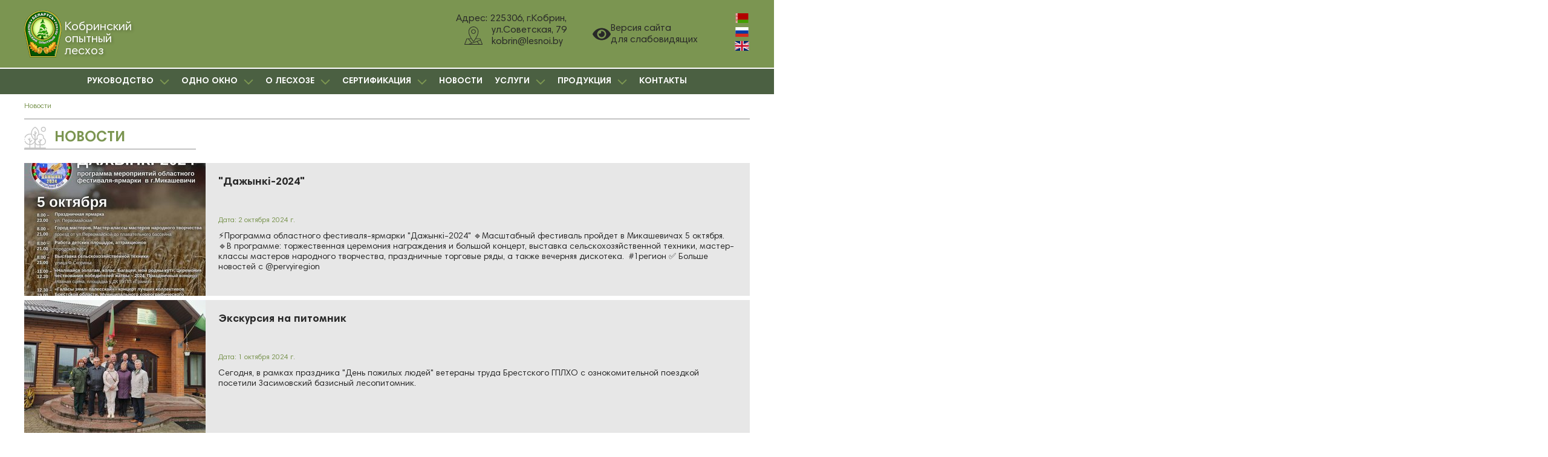

--- FILE ---
content_type: text/html; charset=utf-8
request_url: https://kobrinles.by/novosti/?page=21
body_size: 20068
content:


<!DOCTYPE html>
<html lang="ru">
<head>
    <meta charset="utf-8" />
    <meta http-equiv="X-UA-Compatible" content="IE=edge">
    
        
            
                <title>Актуальные новости</title>
            
            
                <meta name="description" content="Актуальные новости Кобринского опытного лесхоза.">
            
            
        
    
    <meta name="viewport" content="width=device-width, initial-scale=1">
    <link rel="stylesheet" type="text/css" href="/static/css/bvi.min.css" />
    <link rel="stylesheet" type="text/css" href="/static/css/styles.css" />
    <link rel="shortcut icon" href="/static/assets/favicon.ico" type="/static/img/x-icon">
</head>
<body>
    
    
          <!-- Yandex.Metrika counter -->
<script type="text/javascript" >
   (function(m,e,t,r,i,k,a){m[i]=m[i]||function(){(m[i].a=m[i].a||[]).push(arguments)};
   m[i].l=1*new Date();k=e.createElement(t),a=e.getElementsByTagName(t)[0],k.async=1,k.src=r,a.parentNode.insertBefore(k,a)})
   (window, document, "script", "https://mc.yandex.ru/metrika/tag.js", "ym");

   ym(87288601, "init", {
        clickmap:true,
        trackLinks:true,
        accurateTrackBounce:true,
        webvisor:true
   });
</script>
<noscript><div><img src="https://mc.yandex.ru/watch/87288601" style="position:absolute; left:-9999px;" alt="" /></div></noscript>
<!-- /Yandex.Metrika counter -->
    
          <meta name="yandex-verification" content="df6390790b4e59e3" />
    
          <!-- Global site tag (gtag.js) - Google Analytics -->
<script async src="https://www.googletagmanager.com/gtag/js?id=G-VX0BWBR5RJ"></script>
<script>
  window.dataLayer = window.dataLayer || [];
  function gtag(){dataLayer.push(arguments);}
  gtag('js', new Date());

  gtag('config', 'G-VX0BWBR5RJ');
</script>
    
          <meta name="google-site-verification" content="mn2v8lKeA_jRJjJYzu85Krdd-qQqNVAQRZvfxIOGDWk" />
    
    

<header>
  <div class="container">
    <div class="header">
      <div class="logo-wrapper">
        <a href="/" class="logo-image">
          <img src="/static/assets/logo.png" alt="logo">
        </a>

        <p>Кобринский <br> опытный <br> лесхоз</p>
      </div>

      <div class="to-top">
        <div class="location">
          <span>Адрес: 225306, г.Кобрин,</span>
          <a href="/straight_line/" class="location__wrapper">
            <svg width="30" height="31" viewBox="0 0 30 31" fill="none" xmlns="http://www.w3.org/2000/svg">
                <path fill-rule="evenodd" clip-rule="evenodd" d="M20.6272 25.1157C20.727 25.1157 21.3261 25.9148 21.4259 26.1146L23.8222 29.1112H9.24492C9.44461 29.0113 17.4321 26.2145 17.7317 26.1146C18.2309 25.9148 18.7301 25.8149 19.1295 25.6152C19.429 25.5153 20.4275 25.1157 20.6272 25.1157ZM1.15754 29.1112L3.95318 21.7196C4.05302 21.5198 4.35255 20.8206 4.35255 20.6209C4.95162 20.6209 5.45084 20.6209 6.0499 20.6209C6.44928 20.6209 6.44928 20.7207 6.64897 20.9205L9.64429 24.916C9.94383 25.3155 11.4415 27.0136 11.4415 27.4131C11.2418 27.4131 7.54757 28.7116 6.9485 29.0113C6.44928 29.1112 6.44928 29.1112 5.65053 29.1112H1.15754ZM21.6256 24.7162L24.0219 23.8172C24.5211 23.7173 24.9205 23.5175 25.3198 23.4177L26.6178 22.9182L28.9142 29.1112H24.9205C24.8206 28.9114 24.7208 28.8115 24.5211 28.6117C24.4212 28.412 24.3214 28.2122 24.1217 28.1123L22.8237 26.4142C22.7239 26.2145 22.624 26.0147 22.4243 25.8149L21.6256 24.7162ZM7.54757 20.6209H11.4415C11.741 21.2202 12.6396 22.4188 13.039 23.118C13.5382 23.7173 13.9376 24.2167 14.4368 24.8161C15.1357 25.715 15.2356 25.3155 16.0343 24.3166L17.8315 21.9194C18.0312 21.5198 18.3307 21.1203 18.6303 20.6209H25.7192C25.7192 20.8206 25.9189 21.1203 25.9189 21.4199C26.0187 21.6197 26.2184 21.9194 26.2184 22.1191C25.9189 22.219 25.6194 22.3189 25.3198 22.4188L22.8237 23.3178C22.2247 23.5175 21.6256 23.7173 21.0265 23.9171L17.6318 25.2156C17.0328 25.4154 16.4337 25.5153 15.8346 25.8149L12.4399 27.0136L9.64429 23.4177C9.24492 22.9182 7.8471 21.1203 7.54757 20.6209ZM14.5367 0.943366C16.3339 0.943366 17.4321 1.14314 19.0296 2.14199C19.9282 2.74131 20.6272 3.44051 21.3261 4.53925C21.5258 4.9388 21.8253 5.53811 22.025 6.03754C22.3245 7.13628 22.2247 7.13628 22.3245 8.13514C22.4243 9.03411 22.025 11.1317 21.7254 12.1306C20.5273 15.7265 19.1295 18.2236 17.0328 21.4199L14.936 24.1169C14.936 23.9171 14.1373 23.0181 14.0374 22.8183L12.1404 20.0215C11.4415 19.1226 10.5429 17.3246 10.0437 16.3258C8.24648 12.8298 6.64897 8.03526 8.7457 4.53925C9.84398 2.64142 12.2402 0.943366 14.5367 0.943366ZM6.84866 7.93537C6.84866 10.8321 7.54757 13.529 8.84554 16.0261C9.44461 17.2247 10.0437 18.6231 10.8424 19.7219H4.35255C3.75349 19.7219 3.75349 19.7219 3.5538 20.2213C3.25427 20.8206 3.05458 21.4199 2.85489 22.1191C2.55536 22.7185 2.35567 23.3178 2.15598 23.9171C1.85645 24.6163 1.65676 25.2156 1.35723 25.8149C1.15754 26.5141 0.858007 27.1134 0.658319 27.7128C0.358786 28.6117 -0.539811 30.11 0.458631 30.11H29.5133C30.5117 30.11 29.713 28.7116 29.4134 27.7128C28.415 25.4154 27.5164 22.6186 26.518 20.2213C26.2184 19.5221 26.1186 19.7219 24.4212 19.7219C22.7239 19.7219 20.9267 19.7219 19.2293 19.7219C19.7286 19.0227 20.1279 18.1237 20.5273 17.3246C22.1248 14.5278 23.2231 11.2316 23.2231 7.93537C23.2231 6.43708 22.624 4.63914 21.7254 3.5404C21.1264 2.74131 20.5273 2.14199 19.7286 1.54268L18.5304 0.743594C14.936 -0.754692 11.3416 0.0443937 8.7457 2.8412C8.34632 3.34062 7.8471 4.2396 7.54757 4.73902C7.14819 5.53811 6.84866 6.73674 6.84866 7.93537Z" fill="#7B9551"/>
                <path fill-rule="evenodd" clip-rule="evenodd" d="M12.1403 8.23508C12.1403 6.23736 14.3369 4.83896 16.1341 5.63805C18.9297 6.93657 18.0311 11.0319 15.0358 11.0319C13.4383 11.0319 12.1403 9.73337 12.1403 8.23508ZM11.2417 7.93542C11.2417 9.13405 11.5412 10.1329 12.4398 10.932C15.3353 13.4291 18.73 11.0319 18.73 8.53474V7.93542C18.73 6.23736 17.0327 4.53931 15.2355 4.53931C14.0373 4.53931 13.2386 4.73908 12.34 5.63805C11.8408 6.13748 11.2417 6.93657 11.2417 7.93542Z" fill="#7B9551"/>
            </svg>
            ул.Советская, 79 <br>
            kobrin@lesnoi.by
          </a>
        </div>
        <div class="hot-line-phone">
            <div></div>
            <!-- Button visually impaired LINK -->
            <a href="#" class="bvi-open" title="Версия сайта для слабовидящих">
                <svg width="30" height="31" aria-hidden="true" focusable="false" role="img" xmlns="http://www.w3.org/2000/svg" viewBox="0 0 576 512" class="bvi-svg-eye">
                    <path fill="currentColor" d="M572.52 241.4C518.29 135.59 410.93 64 288 64S57.68 135.64 3.48 241.41a32.35 32.35 0 0 0 0 29.19C57.71 376.41 165.07 448 288 448s230.32-71.64 284.52-177.41a32.35 32.35 0 0 0 0-29.19zM288 400a144 144 0 1 1 144-144 143.93 143.93 0 0 1-144 144zm0-240a95.31 95.31 0 0 0-25.31 3.79 47.85 47.85 0 0 1-66.9 66.9A95.78 95.78 0 1 0 288 160z" class="bvi-svg-eye"></path>
                </svg>
                Версия сайта <br> для слабовидящих
            </a>

        </div>
        <div class="lang">
          <a href="https://be.kobrinles.by"><svg xmlns="http://www.w3.org/2000/svg" width="640" height="480" viewBox="0 0 640 480"><defs><clipPath id="a"><path fill-opacity=".67" d="M0 0h682.6v512H0z"/></clipPath></defs><g fill-rule="evenodd" clip-path="url(#a)" transform="scale(.9376 .9375)"><path fill="#b20000" d="M0 0h1024v340.11H0z"/><path fill="#429f00" d="M0 340.11h1024V512H0z"/><path fill="#fff" d="M0 0h113.37v512H0z"/><g fill="#b20000" stroke-width="1pt"><path d="M5.394 8.682h5.398v8.68H5.394zm16.196 0h16.196v8.68H21.59zM26.983 0h5.398v8.68h-5.397zM53.98 0h5.4v8.68h-5.4zm21.59 8.682h16.197v8.68H75.57zM80.98 0h5.398v8.68H80.98z"/><path d="M16.196 17.36h10.798v8.68H16.196zm16.196 0H43.19v8.68H32.392zm37.785 0h10.798v8.68H70.177zm16.196 0H97.17v8.68H86.374zm-75.586 8.68h10.798v8.678H10.787zm26.999 0h10.797v8.678H37.786zm26.998 0H75.58v8.678H64.785zm26.983 0h10.797v8.678H91.767zM102.57 8.682h5.397v8.68h-5.398zM5.394 34.718h10.798v8.678H5.394zm37.786 0h10.797v8.678H43.18zm53.995 0h10.798v8.678H97.175zM10.787 60.75h10.798v8.68H10.787zm5.409 8.68h10.798v8.677H16.196zm21.59-8.68h10.797v8.68H37.786zm-5.394 8.68H43.19v8.677H32.392zM21.59 78.107h16.196v8.678H21.59z"/><path d="M26.983 86.784h5.398v8.68h-5.397zm37.801-26.032H75.58v8.678H64.785zm5.393 8.678h10.798v8.677H70.177zm21.59-8.68h10.797v8.68H91.767zm-5.394 8.68H97.17v8.677H86.374zM75.57 78.107h16.197v8.678H75.57z"/><path d="M80.98 86.784h5.398v8.68H80.98zm-27-8.677h5.4v8.678h-5.4zm-53.98 0h5.398v8.678H0zm107.963 0h5.398v8.678h-5.397zm-80.98 43.39h5.398v8.678h-5.397z"/><path d="M21.59 130.174h16.196v8.678H21.59zm-5.394 8.678H43.19v8.678H16.196zm64.784-17.355h5.398v8.678H80.98z"/><path d="M75.57 130.174h16.197v8.678H75.57zm-5.393 8.678H97.17v8.678H70.178zm5.393 43.39h26.994v8.678H75.57zM64.784 147.53h37.79v8.68h-37.79zm-53.997 0h37.79v8.68h-37.79zm5.409 43.39h16.196v8.678H16.196zm-5.409-8.678H37.78v8.678H10.788zm75.586-17.356h26.994v8.678H86.373zM80.98 190.92h16.195v8.678H80.98z"/><path d="M21.59 199.597h5.398v8.68H21.59zm64.783 0h5.398v8.68h-5.397zM0 164.886h26.994v8.678H0zm48.588 17.356h16.196v8.678H48.588zm5.392 8.678h5.4v8.678h-5.4zm-16.194-26.034h37.79v8.678h-37.79zM59.375 34.718h10.798v8.678H59.375z"/><path d="M48.588 43.395h16.196v8.678H48.588z"/><path d="M43.18 52.073h10.797v8.68H43.18zm16.195 0h10.798v8.68H59.375zM0 43.395h10.798v8.678H0z"/><path d="M5.394 52.073h10.798v8.68H5.394zm97.176-8.678h10.797v8.678H102.57zM97.175 52.073h10.798v8.68H97.175zM0 130.174h5.398v8.678H0zm107.963 0h5.398v8.678h-5.397zm-59.375 69.423h16.196v8.68H48.588z"/><path d="M43.18 208.276h10.797v8.678H43.18zm16.195 0h10.798v8.678H59.375zm-21.589 8.678h10.797v8.678H37.786zm26.998 0H75.58v8.678H64.785z"/><path d="M32.392 225.63H43.19v8.68H32.392zm37.785 0h10.798v8.68H70.177zm-43.194 8.68H37.78v8.678H26.984zm48.587 0h10.8v8.678h-10.8z"/><path d="M16.196 242.987h16.196v8.678H16.196zm64.784 0h16.195v8.678H80.98z"/><path d="M91.767 234.31h10.797v8.678H91.767zm5.408-8.68h10.798v8.68H97.175z"/><path d="M102.57 216.954h10.797v8.678H102.57zM10.787 234.31h10.798v8.678H10.787zm-5.393-8.68h10.798v8.68H5.394z"/><path d="M0 216.954h10.798v8.678H0zm21.59 34.711h5.398v8.678H21.59zm64.783 0h5.398v8.678h-5.397zM53.98 225.63h5.4v8.68h-5.4zm-16.194 26.035h5.398v8.678h-5.398zm32.391 0h5.398v8.678h-5.398zm-16.197 0h5.4v8.678h-5.4zm-53.98 0h5.398v8.678H0zm107.963 0h5.398v8.678h-5.397zM53.98 130.174h5.4v8.678h-5.4zM26.983 43.395h5.398v8.678h-5.397zm53.997 0h5.398v8.678H80.98zM48.588 104.14h16.196v8.68H48.588z"/><path d="M37.786 112.818H53.98v8.68H37.787z"/><path d="M43.18 121.497h5.397v8.678H43.18zM32.392 104.14H43.19v8.68H32.392z"/><path d="M37.786 95.463H53.98v8.678H37.787z"/><path d="M43.18 86.784h5.397v8.68H43.18zm16.195 8.679H75.57v8.678H59.376z"/><path d="M64.784 86.784h5.398v8.68h-5.398zm5.393 17.356h10.798v8.68H70.177z"/><path d="M59.375 112.818H75.57v8.68H59.376z"/><path d="M64.784 121.497h5.398v8.678h-5.398zm21.589-17.357H97.17v8.68H86.374z"/><path d="M91.767 95.463h16.196v8.678H91.767z"/><path d="M102.57 104.14h10.797v8.68H102.57z"/><path d="M91.767 112.818h16.196v8.68H91.767z"/><path d="M97.175 121.497h5.4v8.678h-5.4zm0-34.713h5.4v8.68h-5.4zM0 104.14h10.798v8.68H0z"/><path d="M5.394 95.463H21.59v8.678H5.394z"/><path d="M16.196 104.14h10.798v8.68H16.196z"/><path d="M5.394 112.818H21.59v8.68H5.394z"/><path d="M10.787 121.497h5.398v8.678h-5.398zm0-34.713h5.398v8.68h-5.398zm-5.393 69.424h21.594v8.678H5.394zm26.998 0h21.594v8.678H32.392zm26.983 0H80.97v8.678H59.374zm26.998 0h21.594v8.678H86.373zM43.18 173.563h26.993v8.68H43.18zm-37.786 0h26.993v8.68H5.394zm75.586 0h26.993v8.68H80.98zm26.983 34.713h5.398v8.678h-5.397zM0 208.276h5.398v8.678H0zm5.394 295.051h5.398v-8.678H5.394zm16.196 0h16.196v-8.678H21.59z"/><path d="M26.983 511.997h5.398v-8.678h-5.397zm26.997 0h5.4v-8.678h-5.4zm21.59-8.67h16.197v-8.678H75.57z"/><path d="M80.98 511.997h5.398v-8.678H80.98zm-64.784-17.352h10.798v-8.678H16.196zm16.196 0H43.19v-8.678H32.392zm37.785 0h10.798v-8.678H70.177zm16.196 0H97.17v-8.678H86.374zm-48.587-8.682h10.797v-8.678H37.786zm26.998 0H75.58v-8.678H64.785zm26.983 0h10.797v-8.678H91.767zm10.803 17.364h5.397v-8.678h-5.398zM5.394 477.293h10.798v-8.678H5.394z"/><path d="M43.18 477.293h10.797v-8.678H43.18zm53.995 0h10.798v-8.678H97.175zM10.787 451.26h10.798v-8.68H10.787zm5.409-8.683h10.798V433.9H16.196zm21.59 8.683h10.797v-8.68H37.786zm-5.394-8.683H43.19V433.9H32.392zm-10.802-8.682h16.196v-8.678H21.59z"/><path d="M26.983 425.225h5.398v-8.678h-5.397zm37.801 26.035H75.58v-8.68H64.785zm5.393-8.683h10.798V433.9H70.177zm21.59 8.683h10.797v-8.68H91.767zm-5.394-8.683H97.17V433.9H86.374zm-10.803-8.682h16.197v-8.678H75.57z"/><path d="M80.98 425.225h5.398v-8.678H80.98zm-27 8.67h5.4v-8.678h-5.4zm-53.98 0h5.398v-8.678H0zm107.963 0h5.398v-8.678h-5.397zm-80.98-43.385h5.398v-8.68h-5.397z"/><path d="M21.59 381.84h16.196v-8.68H21.59zm-5.394-8.682H43.19v-8.68H16.196zM80.98 390.51h5.398v-8.68H80.98z"/><path d="M75.57 381.84h16.197v-8.68H75.57zm-5.393-8.682H97.17v-8.68H70.178zm5.393-43.386h26.994v-8.68H75.57zm-10.786 34.703h37.79v-8.678h-37.79zm-53.997 0h37.79v-8.678h-37.79zm5.409-43.385h16.196v-8.682H16.196zm-5.409 8.682H37.78v-8.68H10.788zm75.586 17.352h26.994v-8.68H86.373zM80.98 321.09h16.195v-8.68H80.98zM0 347.124h26.994v-8.68H0zm48.588-17.352h16.196v-8.68H48.588zm5.392-8.682h5.4v-8.68h-5.4zm-16.194 26.034h37.79v-8.68h-37.79zm21.589 130.169h10.798v-8.678H59.375zm-10.787-8.683h16.196v-8.677H48.588zm-5.408-8.68h10.797v-8.68H43.18zm16.195 0h10.798v-8.68H59.375zM0 468.61h10.798v-8.677H0zm5.394-8.68h10.798v-8.68H5.394zm97.176 8.68h10.797v-8.677H102.57zm-5.395-8.68h10.798v-8.68H97.175zM0 381.84h5.398v-8.68H0zm107.963 0h5.398v-8.68h-5.397zM43.18 303.738h10.797v-8.68H43.18zm16.195 0h10.798v-8.68H59.375zm-21.589-8.682h10.797v-8.68H37.786zm26.998 0H75.58v-8.68H64.785zm-32.392-8.682H43.19v-8.68H32.392zm37.785 0h10.798v-8.68H70.177z"/><path d="M26.983 277.704H37.78v-8.68H26.984zm48.587 0h10.8v-8.68h-10.8zm-59.374-8.682h16.196v-8.68H16.196zm64.784 0h16.195v-8.68H80.98zm10.787 8.682h10.797v-8.68H91.767z"/><path d="M97.175 286.374h10.798v-8.68H97.175zm5.395 8.682h10.797v-8.68H102.57zm-91.783-17.352h10.798v-8.68H10.787z"/><path d="M5.394 286.374h10.798v-8.68H5.394zM0 295.056h10.798v-8.68H0zm21.59-34.713h5.398v-8.678H21.59zm32.39 26.031h5.4v-8.68h-5.4zm0 95.466h5.4v-8.68h-5.4zm-26.997 86.77h5.398v-8.677h-5.397zm53.997 0h5.398v-8.677H80.98zm-32.392-60.737h16.196v-8.678H48.588zm-10.802-8.683H53.98v-8.677H37.787zm5.394-8.68h5.397v-8.68H43.18zm-10.788 17.363H43.19v-8.678H32.392z"/><path d="M37.786 416.543H53.98v-8.678H37.787zm5.394 8.682h5.397v-8.678H43.18zm16.195-8.682H75.57v-8.678H59.376zm5.409 8.682h5.398v-8.678h-5.398z"/><path d="M70.177 407.873h10.798v-8.678H70.177zm-10.802-8.683H75.57v-8.677H59.376zm5.409-8.68h5.398v-8.68h-5.398zm21.589 17.363H97.17v-8.678H86.374z"/><path d="M91.767 416.543h16.196v-8.678H91.767z"/><path d="M102.57 407.873h10.797v-8.678H102.57zm-10.803-8.683h16.196v-8.677H91.767zm5.408-8.68h5.4v-8.68h-5.4zm0 34.715h5.4v-8.678h-5.4zM0 407.873h10.798v-8.678H0z"/><path d="M5.394 416.543H21.59v-8.678H5.394z"/><path d="M16.196 407.873h10.798v-8.678H16.196zM5.394 399.19H21.59v-8.677H5.394zm5.393-8.68h5.398v-8.68h-5.398zm0 34.715h5.398v-8.678h-5.398zm-5.393-69.419h21.594v-8.68H5.394zm26.998 0h21.594v-8.68H32.392zm26.983 0H80.97v-8.68H59.374zm26.998 0h21.594v-8.68H86.373zM43.18 338.442h26.993v-8.68H43.18zm-37.786 0h26.993v-8.68H5.394zm75.586 0h26.993v-8.68H80.98zm26.983-34.704h5.398v-8.68h-5.397zM0 303.738h5.398v-8.68H0zm48.588-43.395h5.398v8.68h-5.398zm10.787 0h5.398v8.68h-5.398zm0-17.356h5.398v8.678h-5.398zm-10.787 0h5.398v8.678h-5.398zM10.787 477.293h10.798v8.68H10.787zm75.586-164.885h5.398v-8.68h-5.397zm-64.783 0h5.398v-8.68H21.59zm26.995-8.674H64.78v8.677H48.585z"/></g></g></svg></a>
          <a href="/"><svg xmlns="http://www.w3.org/2000/svg" width="640" height="480" viewBox="0 0 640 480"><g fill-rule="evenodd" stroke-width="1pt"><path fill="#fff" d="M0 0h640v480H0z"/><path fill="#0039a6" d="M0 160.003h640V480H0z"/><path fill="#d52b1e" d="M0 319.997h640V480H0z"/></g></svg></a>
          <a href="https://en.kobrinles.by"><?xml version="1.0" encoding="utf-8"?><svg version="1.1" id="Layer_1" xmlns="http://www.w3.org/2000/svg" xmlns:xlink="http://www.w3.org/1999/xlink" x="0px" y="0px" viewBox="0 0 55.2 38.4" style="enable-background:new 0 0 55.2 38.4" xml:space="preserve"><style type="text/css">.st0{fill:#FEFEFE;} .st1{fill:#C8102E;} .st2{fill:#012169;}</style><g><path class="st0" d="M2.87,38.4h49.46c1.59-0.09,2.87-1.42,2.87-3.03V3.03c0-1.66-1.35-3.02-3.01-3.03H3.01 C1.35,0.01,0,1.37,0,3.03v32.33C0,36.98,1.28,38.31,2.87,38.4L2.87,38.4z"/><polygon class="st1" points="23.74,23.03 23.74,38.4 31.42,38.4 31.42,23.03 55.2,23.03 55.2,15.35 31.42,15.35 31.42,0 23.74,0 23.74,15.35 0,15.35 0,23.03 23.74,23.03"/><path class="st2" d="M33.98,12.43V0h18.23c1.26,0.02,2.34,0.81,2.78,1.92L33.98,12.43L33.98,12.43z"/><path class="st2" d="M33.98,25.97V38.4h18.35c1.21-0.07,2.23-0.85,2.66-1.92L33.98,25.97L33.98,25.97z"/><path class="st2" d="M21.18,25.97V38.4H2.87c-1.21-0.07-2.24-0.85-2.66-1.94L21.18,25.97L21.18,25.97z"/><path class="st2" d="M21.18,12.43V0H2.99C1.73,0.02,0.64,0.82,0.21,1.94L21.18,12.43L21.18,12.43z"/><polygon class="st2" points="0,12.8 7.65,12.8 0,8.97 0,12.8"/><polygon class="st2" points="55.2,12.8 47.51,12.8 55.2,8.95 55.2,12.8"/><polygon class="st2" points="55.2,25.6 47.51,25.6 55.2,29.45 55.2,25.6"/><polygon class="st2" points="0,25.6 7.65,25.6 0,29.43 0,25.6"/><polygon class="st1" points="55.2,3.25 36.15,12.8 40.41,12.8 55.2,5.4 55.2,3.25"/><polygon class="st1" points="19.01,25.6 14.75,25.6 0,32.98 0,35.13 19.05,25.6 19.01,25.6"/><polygon class="st1" points="10.52,12.81 14.78,12.81 0,5.41 0,7.55 10.52,12.81"/><polygon class="st1" points="44.63,25.59 40.37,25.59 55.2,33.02 55.2,30.88 44.63,25.59"/></g></svg></a>
        </div>
      </div>
    </div>
  </div>
</header>
<hr>



<nav>
  <button id="mobileNavMenuBtn" class="mobile-menu-btn">
    <span class="mobile-menu-btn__line mobile-menu-btn__line-top"></span>
    <span class="mobile-menu-btn__text">меню</span>
    <span class="mobile-menu-btn__line mobile-menu-btn__line-bottom"></span>
  </button>

  <div class="navbar">
      
          
          
            <li>
               <button class="dropbtn">РУКОВОДСТВО
                  <svg width="16" height="9" viewBox="0 0 16 9" fill="none" xmlns="http://www.w3.org/2000/svg">
                    <path d="M7.29289 8.70711C7.68342 9.09763 8.31658 9.09763 8.70711 8.70711L15.0711 2.34315C15.4616 1.95262 15.4616 1.31946 15.0711 0.928932C14.6805 0.538407 14.0474 0.538407 13.6569 0.928932L8 6.58579L2.34315 0.928933C1.95262 0.538408 1.31946 0.538408 0.928932 0.928933C0.538407 1.31946 0.538408 1.95262 0.928932 2.34315L7.29289 8.70711ZM7 6L7 8L9 8L9 6L7 6Z" fill="#7B9551"/>
                  </svg>
              </button>
              <div class="dropdown-list">
                  
                       <a href="/rukovodstvo-minleshoza/">Руководство Минлесхоза</a>
                  
                       <a href="/rukovodstvo-gplho/">Руководство Брестского ГПЛХО</a>
                  
                       <a href="/rukovodstvo-leshoza/">Руководство лесхоза</a>
                  
              </div>
            </li>
          
          
      
          
          
            <li>
               <button class="dropbtn">ОДНО ОКНО
                  <svg width="16" height="9" viewBox="0 0 16 9" fill="none" xmlns="http://www.w3.org/2000/svg">
                    <path d="M7.29289 8.70711C7.68342 9.09763 8.31658 9.09763 8.70711 8.70711L15.0711 2.34315C15.4616 1.95262 15.4616 1.31946 15.0711 0.928932C14.6805 0.538407 14.0474 0.538407 13.6569 0.928932L8 6.58579L2.34315 0.928933C1.95262 0.538408 1.31946 0.538408 0.928932 0.928933C0.538407 1.31946 0.538408 1.95262 0.928932 2.34315L7.29289 8.70711ZM7 6L7 8L9 8L9 6L7 6Z" fill="#7B9551"/>
                  </svg>
              </button>
              <div class="dropdown-list">
                  
                       <a href="/elektronnie-obrasheniya/">Электронные обращения</a>
                  
                       <a href="/straight_line/">График прямых телефонных линий и личного приёма граждан</a>
                  
              </div>
            </li>
          
          
      
          
          
            <li>
               <button class="dropbtn">О ЛЕСХОЗЕ
                  <svg width="16" height="9" viewBox="0 0 16 9" fill="none" xmlns="http://www.w3.org/2000/svg">
                    <path d="M7.29289 8.70711C7.68342 9.09763 8.31658 9.09763 8.70711 8.70711L15.0711 2.34315C15.4616 1.95262 15.4616 1.31946 15.0711 0.928932C14.6805 0.538407 14.0474 0.538407 13.6569 0.928932L8 6.58579L2.34315 0.928933C1.95262 0.538408 1.31946 0.538408 0.928932 0.928933C0.538407 1.31946 0.538408 1.95262 0.928932 2.34315L7.29289 8.70711ZM7 6L7 8L9 8L9 6L7 6Z" fill="#7B9551"/>
                  </svg>
              </button>
              <div class="dropdown-list">
                  
                       <a href="/pasport-predpriyatiya/">Паспорт предприятия</a>
                  
                       <a href="/strukturnye-podrazdeleniya/">Структурные подразделения</a>
                  
                       <a href="/osobo-okhranyaemye-territorii/">Особо охраняемые территории</a>
                  
                       <a href="/vakansii/">Вакансии</a>
                  
                       <a href="/dlya-investorov/">Для инвесторов</a>
                  
                       <a href="/nedelya-lesa/">Неделя леса</a>
                  
                       <a href="/geraldika/">Геральдика</a>
                  
              </div>
            </li>
          
          
      
          
          
            <li>
               <button class="dropbtn">СЕРТИФИКАЦИЯ
                  <svg width="16" height="9" viewBox="0 0 16 9" fill="none" xmlns="http://www.w3.org/2000/svg">
                    <path d="M7.29289 8.70711C7.68342 9.09763 8.31658 9.09763 8.70711 8.70711L15.0711 2.34315C15.4616 1.95262 15.4616 1.31946 15.0711 0.928932C14.6805 0.538407 14.0474 0.538407 13.6569 0.928932L8 6.58579L2.34315 0.928933C1.95262 0.538408 1.31946 0.538408 0.928932 0.928933C0.538407 1.31946 0.538408 1.95262 0.928932 2.34315L7.29289 8.70711ZM7 6L7 8L9 8L9 6L7 6Z" fill="#7B9551"/>
                  </svg>
              </button>
              <div class="dropdown-list">
                  
                       <a href="/sertifikaciya/reprezentativnye-uchastki/">Репрезентативные участки</a>
                  
                       <a href="/sertifikaciya/PEFC/">PEFC</a>
                  
                       <a href="/sertifikaciya/perechen-redkih-vidov-rastenij-i-ptic/">Перечень редких видов растений и птиц</a>
                  
                       <a href="/sertifikaciya/monitoring-hozyajstvennoj-deyatelnosti-leskhoza/">Мониторинг хозяйственной деятельности лесхоза</a>
                  
                       <a href="/sertifikaciya/proekty-lesoustrojstva-2015-2024/">Проекты лесоустройства 2025-2034</a>
                  
                       <a href="/sertifikaciya/osobo-ohranyaemye-prirodnye-territorii/">Oсобо охраняемые природные территории</a>
                  
              </div>
            </li>
          
          
      
          
          
              
                  <li><a href="/novosti/">НОВОСТИ</a></li>
              
          
          
      
          
          
            <li>
               <button class="dropbtn">УСЛУГИ
                  <svg width="16" height="9" viewBox="0 0 16 9" fill="none" xmlns="http://www.w3.org/2000/svg">
                    <path d="M7.29289 8.70711C7.68342 9.09763 8.31658 9.09763 8.70711 8.70711L15.0711 2.34315C15.4616 1.95262 15.4616 1.31946 15.0711 0.928932C14.6805 0.538407 14.0474 0.538407 13.6569 0.928932L8 6.58579L2.34315 0.928933C1.95262 0.538408 1.31946 0.538408 0.928932 0.928933C0.538407 1.31946 0.538408 1.95262 0.928932 2.34315L7.29289 8.70711ZM7 6L7 8L9 8L9 6L7 6Z" fill="#7B9551"/>
                  </svg>
              </button>
              <div class="dropdown-list">
                  
                       <a href="/lesopererabotka/">Лесопереработка</a>
                  
                       <a href="/otvod-i-taksacziya/">Отвод и таксация</a>
                  
                       <a href="/trelevka/">Трелёвка</a>
                  
                       <a href="/uslugi-lesovozov/">Услуги лесовозов</a>
                  
                       <a href="/turizm-i-otdykh/">Отдых в экотуристических комплексах</a>
                  
                       <a href="/ohota/">Охота</a>
                  
                       <a href="/potreb-kredit/">Потребительский кредит</a>
                  
              </div>
            </li>
          
          
      
          
          
            <li>
               <button class="dropbtn">ПРОДУКЦИЯ
                  <svg width="16" height="9" viewBox="0 0 16 9" fill="none" xmlns="http://www.w3.org/2000/svg">
                    <path d="M7.29289 8.70711C7.68342 9.09763 8.31658 9.09763 8.70711 8.70711L15.0711 2.34315C15.4616 1.95262 15.4616 1.31946 15.0711 0.928932C14.6805 0.538407 14.0474 0.538407 13.6569 0.928932L8 6.58579L2.34315 0.928933C1.95262 0.538408 1.31946 0.538408 0.928932 0.928933C0.538407 1.31946 0.538408 1.95262 0.928932 2.34315L7.29289 8.70711ZM7 6L7 8L9 8L9 6L7 6Z" fill="#7B9551"/>
                  </svg>
              </button>
              <div class="dropdown-list">
                  
                       <a href="/lesomateriali/">Лесоматериалы, дрова, гранулы древесные топливные</a>
                  
                       <a href="/pilomaterialy/">Пиломатериалы</a>
                  
                       <a href="/tovary-narodnogo-potrebleniya/">Товары народного потребления</a>
                  
                       <a href="/posadochnyj-material/">Посадочный материал</a>
                  
              </div>
            </li>
          
          
      
          
          
              
                  <li><a href="/kontakty/">КОНТАКТЫ</a></li>
              
          
          
      
  </div>
</nav>
<main>
    <div class="container">
      <div class="news-page">
          
<nav class="breadcrumbs">
    
        
        
        
        <a class="active" href="/novosti/">Новости</a>
    
    
    
</nav>
          <div class="section-title">
              <span>
                  <svg width="36" height="36" viewBox="0 0 36 36" fill="none" xmlns="http://www.w3.org/2000/svg">
                      <path fill-rule="evenodd" clip-rule="evenodd" d="M18.7228 28.7534C19.1852 29.0522 19.4236 29.4085 19.9849 29.7712C20.4792 30.0905 20.9218 30.2942 21.5403 30.4616C23.2106 30.9137 24.0438 30.5828 25.5049 30.1805L25.516 34.5475H18.7174L18.7228 28.7533L18.7228 28.7534ZM0.0613399 20.9287C0.199078 21.659 1.51552 21.618 1.41412 20.6611C1.32161 19.7885 -0.126551 19.9323 0.0613399 20.9287ZM29.061 4.64283C28.5046 0.827836 34.1384 0.408138 34.5658 3.82514C35.0399 7.61597 29.5489 7.98776 29.061 4.64283ZM30.9893 0.119464C25.468 1.35434 27.312 9.34723 32.6407 8.2996C38.0162 7.24277 36.3921 -1.08889 30.9893 0.119464ZM10.0799 34.5476C10.0799 28.8826 9.56983 30.2572 11.4797 29.8463C15.0057 29.0877 15.9594 27.1403 17.3075 25.7927L17.3131 34.5476H10.0799V34.5476ZM25.5053 28.3696C24.7885 29.4687 22.3838 29.4029 21.2023 28.8387C18.0549 27.3358 17.4679 22.357 21.9019 20.7347C22.956 20.3491 22.4855 19.8852 22.2044 18.9973C20.6281 14.0179 27.4487 10.6078 30.5154 15.0403C31.831 16.9418 30.952 17.5806 31.2264 19.4188C31.8519 19.8591 32.2299 19.8759 32.899 20.5191C37.4606 24.9037 32.0234 31.5753 26.9094 28.4851C26.9094 23.6318 26.3509 24.9749 28.9994 22.3556C29.3905 21.9689 30.2237 21.4368 29.6768 20.6479C28.6131 19.9806 27.7892 21.8967 26.9127 22.3051C26.9068 21.629 26.9374 20.8838 26.7455 20.3491C24.7926 19.6248 25.7624 22.0511 25.469 24.9705C24.6585 24.3608 24.1292 23.0619 22.8825 23.4146C22.4642 24.5038 23.6329 25.1859 24.2449 25.7964C25.6467 27.1951 25.5054 26.6911 25.5054 28.3696H25.5053ZM17.3087 20.5299C16.0594 19.8451 14.7038 18.1264 13.9177 16.5946C11.986 12.8301 12.2203 8.67212 14.4079 5.1083C15.1722 3.86306 16.7247 2.23485 18.0158 1.57465C19.5217 2.32597 21.1166 4.16324 21.981 5.73884C23.0122 7.61875 23.6668 9.9978 23.3479 12.505C22.9914 12.9263 22.7895 12.9301 22.4266 13.2627C22.129 13.5355 21.9656 13.7978 21.7408 14.1236C19.8115 16.9204 21.1263 18.201 20.4165 19.1165C20.0224 19.6248 19.3529 20.1905 18.7211 20.5328L18.7178 12.9262C18.7178 12.2058 18.9093 12.18 19.2915 11.8144C19.754 11.3723 21.7247 9.79569 20.8008 9.17295C19.7885 8.92251 19.2479 9.84601 18.7598 10.361C18.6609 9.52983 18.8401 7.97834 18.6868 7.33311C18.5009 6.55046 17.3695 6.40542 17.3065 7.72011C17.2151 9.62607 17.3467 11.7092 17.3048 13.6484C16.5516 13.1705 15.6943 11.5827 14.7282 11.8772C13.7989 12.6981 15.1803 13.6086 15.6242 14.052C16.388 14.8149 17.3137 15.4781 17.3138 16.1552L17.3087 20.53L17.3087 20.5299ZM1.73619 18.2529C2.26662 17.4426 2.49131 16.6281 3.1788 15.7932C5.04912 13.522 8.60398 12.0503 11.2708 13.0815C11.6119 13.9345 11.7011 15.0502 12.0988 16.029C13.0323 18.3259 15.1136 21.1832 17.1771 22.1443C16.7594 25.5142 13.6122 28.3191 10.0927 28.6388C9.99152 25.6127 9.88922 26.1579 11.4404 24.6081C12.3035 23.7457 14.1624 22.3431 13.1792 21.6929C12.3217 21.1258 11.0402 23.2635 10.1118 23.8536C9.78955 20.1258 10.9145 17.5481 8.83041 18.2112C8.58707 18.9402 8.68743 19.9868 8.67 20.8613C7.70149 20.4122 7.64489 19.1759 6.31583 19.5062C5.88304 20.4943 6.47493 20.7983 7.04326 21.3618C9.26812 23.5676 8.70753 22.3259 8.67471 28.5838C7.01395 28.726 4.81679 27.3436 4.01732 26.6275C2.11527 24.9237 2.08166 22.6456 0.973626 23.2589C0.135261 23.9578 1.1267 25.2136 1.56128 25.8539C2.68899 27.5155 3.80027 28.445 5.6841 29.3201C6.81553 29.8457 7.51883 29.78 8.67602 30.1217L8.67639 34.4822C7.40544 34.7395 3.13409 34.5569 1.57086 34.5434C-0.803672 34.5229 0.0758414 35.7918 0.614177 35.9195L32.4894 35.9505C33.2005 35.9505 35.3737 36.1558 35.7948 35.7308C36.1422 35.3801 36.0372 34.7876 35.5292 34.608C34.9848 34.4157 28.8604 34.737 26.9094 34.5063V30.1802C27.8936 30.2999 28.3938 30.6876 29.6808 30.6658C30.5947 30.6505 31.4822 30.4329 32.2324 30.0822C36.371 28.1479 37.1532 22.966 34.3147 19.9504C33.3952 18.9735 33.0685 18.9612 32.6721 18.542C32.8539 15.0306 31.1267 12.5313 28.1676 11.7791C26.5582 11.3699 26.0801 11.8155 24.8229 11.7711C24.875 8.89311 24.1313 6.3869 22.8625 4.43199C22.0231 3.13869 19.3314 0.190391 18.1244 0.0473877C17.2352 -0.0579553 14.7092 2.34715 14.1658 3.0403C12.3021 5.41726 11.2045 7.96244 11.2004 11.4813C10.1672 11.6471 9.33131 11.1126 6.97327 11.7169C5.78252 12.022 4.63125 12.6437 3.83943 13.2234C2.83029 13.9623 2.20317 14.5933 1.52583 15.6873C1.12817 16.3297 -0.375433 18.6089 1.73613 18.2531L1.73619 18.2529Z" fill="#C4C4C4"/>
                  </svg>
              </span>
              <h2 class="section-title__title">НОВОСТИ</h2>
              <hr>
          </div>
          
          
          <div class="news-page__news-list">
              
                <a href="/novosti/dazhynki-2024/" class="news-card">
                  <div class="news-card__image">
                    <img src="/media/gallery/images/photo_2024-10-02_07-58-39.jpg.300x220_q85_crop-smart.jpg" alt="">
                  </div>
                  <div class="news-card__content">
                    <div class="news-card__content-title">&quot;Дажынкі-2024&quot;</div>
                    <div class="news-card__content-date">Дата: 2 октября 2024 г.</div>
                    <div class="news-card__content-text">⚡️Программа областного фестиваля-ярмарки &quot;Дажынкі-2024&quot;

🔹Масштабный фестиваль пройдет в Микашевичах 5 октября.&nbsp;

🔹В программе: торжественная церемония награждения и большой концерт, выставка сельскохозяйственной техники, мастер-классы мастеров народного творчества, праздничные торговые ряды, а также вечерняя дискотека.&nbsp;

#1регион

✅ Больше новостей с @pervyiregion</div>
                  </div>
                </a>
              
                <a href="/novosti/ekskursiya-na-pitomnik/" class="news-card">
                  <div class="news-card__image">
                    <img src="/media/gallery/images/photo_2024-10-02_08-25-45.jpg.300x220_q85_crop-smart.jpg" alt="">
                  </div>
                  <div class="news-card__content">
                    <div class="news-card__content-title">Экскурсия на питомник</div>
                    <div class="news-card__content-date">Дата: 1 октября 2024 г.</div>
                    <div class="news-card__content-text">Сегодня, в рамках праздника &quot;День пожилых людей&quot; ветераны труда Брестского ГПЛХО с ознокомительной поездкой посетили Засимовский базисный лесопитомник.&nbsp;&nbsp;</div>
                  </div>
                </a>
              
                <a href="/novosti/den-pozhilyh-lyudej/" class="news-card">
                  <div class="news-card__image">
                    <img src="/media/gallery/images/photo_2024-10-02_08-02-51.jpg.300x220_q85_crop-smart.jpg" alt="">
                  </div>
                  <div class="news-card__content">
                    <div class="news-card__content-title">День пожилых людей!</div>
                    <div class="news-card__content-date">Дата: 1 октября 2024 г.</div>
                    <div class="news-card__content-text">Уважаемые представители пожилого возраста!

День пожилых людей &ndash; сердечный и по-настоящему добрый праздник. В этот день мы отдаем дань уважения представителям старшего поколения.

Вы являетесь символом связи времен, хранителями моральных ценностей и традиций, опорой и верными помощниками для молодежи. Ваши знания и богатейший жизненный опыт особенно важны в современных условиях, когда наряду с инициативой молодых требуется жизненная мудрость старших!

Вы прошли славный трудовой путь…</div>
                  </div>
                </a>
              
                <a href="/novosti/shag-k-dolgoletiyu/" class="news-card">
                  <div class="news-card__image">
                    <img src="/media/gallery/images/%D0%B8%D0%B7%D0%BE%D0%B1%D1%80%D0%B0%D0%B6%D0%B5%D0%BD%D0%B8%D0%B5_viber_2024-09-30_11-15-00-473.jpg.300x220_q85_crop-smart.jpg" alt="">
                  </div>
                  <div class="news-card__content">
                    <div class="news-card__content-title">Шаг к долголетию</div>
                    <div class="news-card__content-date">Дата: 30 сентября 2024 г.</div>
                    <div class="news-card__content-text">&nbsp; &nbsp; &nbsp;Сегодня под эгидой Кобринского райисполкома на территории ГУ&laquo;ДЮСШ по гребным видам спорта г. Кобрина&raquo; прошел ІІ Республиканский марафон по скандинавской ходьбе &laquo;Шаг к долголетию&raquo;.

&nbsp; &nbsp;Приветствовал участников мероприятия председатель Кобринского районного Совета депутатов Александр Мойсеюк. Александр Владимирович пожелал физкультурникам Кобринщины бодрости духа, здоровья и долголетия. На марафон заявились более 40 участников, которые преод…</div>
                  </div>
                </a>
              
                <a href="/novosti/roditeli-pozabottes-o-bezopasnosti-detej/" class="news-card">
                  <div class="news-card__image">
                    <img src="/media/gallery/images/Buklet_Pravila_bezopasnosti_pri_pozhare_compressed_page_0001.jpg.300x220_q85_crop-smart.jpg" alt="">
                  </div>
                  <div class="news-card__content">
                    <div class="news-card__content-title">Родители, позаботьтесь о безопасности детей!</div>
                    <div class="news-card__content-date">Дата: 23 сентября 2024 г.</div>
                    <div class="news-card__content-text">&nbsp; &nbsp; &nbsp;Ежегодно большое количество детей становится жертвами чрезвычайных ситуаций, вследствие своего незнания и легкомыслия, а чаще всего, по недосмотру родителей. Взрослые, оставляя детей без присмотра, просто не задумываются о том, что может произойти беда. А ведь именно за эти, короткие минуты, случаются трагедии, порой непоправимые.

Цифры статистики не могут оставить равнодушным ни одного взрослого человека: от внешних причин ежегодно гибнут более 100 детей, а травмируется …</div>
                  </div>
                </a>
              
                <a href="/novosti/26-sentyabrya-2024-goda-edinyj-den-bezopasnosti/" class="news-card">
                  <div class="news-card__image">
                    <img src="/media/gallery/images/sm_full1sayt-1408x704-1.jpg.300x220_q85_crop-smart.jpg" alt="">
                  </div>
                  <div class="news-card__content">
                    <div class="news-card__content-title">26 сентября 2024 года – Единый день безопасности</div>
                    <div class="news-card__content-date">Дата: 19 сентября 2024 г.</div>
                    <div class="news-card__content-text">&nbsp; &nbsp; &nbsp;Министерством по чрезвычайным ситуациям Республики Беларусь совместно с министерствами и ведомствами Республики Беларусь, общественными организациями ежегодно (четвертый четверг месяца) проводится Единый день безопасности, в задачи которого входит профилактика чрезвычайных ситуаций, правонарушений и преступлений, обучение поведению в условиях пожаров и иных чрезвычайных ситуаций, а также оказанию первой медицинской помощи. В этом году он выпадает на 26 сентября.

В этот де…</div>
                  </div>
                </a>
              
                <a href="/novosti/pozdravleniya-prodolzhayutsya/" class="news-card">
                  <div class="news-card__image">
                    <img src="/media/gallery/images/photo_2024-09-16_09-17-50.jpg.300x220_q85_crop-smart.jpg" alt="">
                  </div>
                  <div class="news-card__content">
                    <div class="news-card__content-title">ПОЗДРАВЛЕНИЯ ПРОДОЛЖАЮТСЯ...</div>
                    <div class="news-card__content-date">Дата: 15 сентября 2024 г.</div>
                    <div class="news-card__content-text">Работники Кобринского опытного лесхоза продолжают принимать поздравления и заслуженные награды из рук директора лесхоза, генерального директора Брестского ГПЛХО и Министра лесного хозяйства Республики Беларусь.</div>
                  </div>
                </a>
              
                <a href="/novosti/aleksandr-kulik-pozdravil-rabotnikov-otrasli-s-dne/" class="news-card">
                  <div class="news-card__image">
                    <img src="/media/gallery/images/photo_2024-09-16_09-10-29.jpg.300x220_q85_crop-smart.jpg" alt="">
                  </div>
                  <div class="news-card__content">
                    <div class="news-card__content-title">АЛЕКСАНДР КУЛИК ПОЗДРАВИЛ РАБОТНИКОВ ОТРАСЛИ С ДНЕМ РАБОТНИКОВ ЛЕСА</div>
                    <div class="news-card__content-date">Дата: 15 сентября 2024 г.</div>
                    <div class="news-card__content-text">Дорогие коллеги! Уважаемые ветераны!

От всей души поздравляю вас с &nbsp;профессиональным праздником &ndash; Днем работников леса!

Кажется, только вчера мы чествовали лучших работников отрасли, выезжали с подарками и поздравлениями в регионы, как пролетел год &ndash; и в эти дни мы вновь оглядываемся назад, задавая себе вопрос: &laquo;А каким же был для нас, лесоводов, этот год?&raquo;

Однозначно разным и непростым. В очередной раз нас испытывала на прочность стихия: сначала &ndash;&nb;…</div>
                  </div>
                </a>
              
                <a href="/novosti/pozdravlenie-s-dnem-rabotnikov-lesa-ot-generalnogo/" class="news-card">
                  <div class="news-card__image">
                    <img src="/media/gallery/images/photo_2024-09-16_09-06-55.jpg.300x220_q85_crop-smart.jpg" alt="">
                  </div>
                  <div class="news-card__content">
                    <div class="news-card__content-title">ПОЗДРАВЛЕНИЕ &quot;С ДНЕМ РАБОТНИКОВ ЛЕСА&quot; ОТ ГЕНЕРАЛЬНОГО ДИРЕКТОРА БРЕСТСКОГО ГПЛХО</div>
                    <div class="news-card__content-date">Дата: 15 сентября 2024 г.</div>
                    <div class="news-card__content-text">Уважаемые работники лесного хозяйства, ветераны отрасли!

От имени коллектива Брестского ГПЛХО и от себя лично примите искренние поздравления с профессиональным праздником -&nbsp;
ДНЁМ РАБОТНИКОВ ЛЕСА!

Лес - бесценное природное достояние, важнейший ресурс, рачительное использование которого лежит в основе экономической стабильности и экологической безопасности Беларуси!
В этот праздничный день желаю Вам и Вашим семьям крепкого здоровья и благополучия, профессиональных успехов, осуществле…</div>
                  </div>
                </a>
              
                <a href="/novosti/s-dem-rabotnikov-lesa-2024/" class="news-card">
                  <div class="news-card__image">
                    <img src="/media/gallery/images/photo_2024-09-13_10-36-05.jpg.300x220_q85_crop-smart.jpg" alt="">
                  </div>
                  <div class="news-card__content">
                    <div class="news-card__content-title">С ДНЕМ РАБОТНИКОВ ЛЕСА - 2024</div>
                    <div class="news-card__content-date">Дата: 13 сентября 2024 г.</div>
                    <div class="news-card__content-text">Уважаемые коллеги и ветераны лесхоза!

Администрация Кобринского опытного лесхозе от всей души поздравляет Вас 

с Днем работников леса!

Примите самые искренние поздравления 

и самые добрые пожелания в честь нашего профессионального праздника! 

Искренне желаем Вам крепкого здоровья, добра и оптимизма! 

Пусть Ваш труд приносит достаток и благополучие в ваши дома!

&nbsp;Пусть дом Ваш будет полной чашей, пусть царит в нем лад и покой!

&nbsp;Пусть Ваше сердце всегда будет согр…</div>
                  </div>
                </a>
              
          </div>
          
          <div class="pagination">
  <ul class="pagination-list">
      
        <li class="page-number prev">
            <a href="?page=20">
                <svg width="16" height="9" viewBox="0 0 16 9" fill="none" xmlns="http://www.w3.org/2000/svg">
                    <path d="M7.29289 8.70711C7.68342 9.09763 8.31658 9.09763 8.70711 8.70711L15.0711 2.34315C15.4616 1.95262 15.4616 1.31946 15.0711 0.928932C14.6805 0.538407 14.0474 0.538407 13.6569 0.928932L8 6.58579L2.34315 0.928933C1.95262 0.538408 1.31946 0.538408 0.928932 0.928933C0.538407 1.31946 0.538408 1.95262 0.928932 2.34315L7.29289 8.70711ZM7 6L7 8L9 8L9 6L7 6Z" fill="#7B9551"/>
                </svg>
            </a>
        </li>
      
      
        <li class="page-number "><a href="?page=1">1</a></li>
      
        <li class="page-number "><a href="?page=2">2</a></li>
      
        <li class="page-number "><a href="?page=3">3</a></li>
      
        <li class="page-number "><a href="?page=4">4</a></li>
      
        <li class="page-number "><a href="?page=5">5</a></li>
      
        <li class="page-number "><a href="?page=6">6</a></li>
      
        <li class="page-number "><a href="?page=7">7</a></li>
      
        <li class="page-number "><a href="?page=8">8</a></li>
      
        <li class="page-number "><a href="?page=9">9</a></li>
      
        <li class="page-number "><a href="?page=10">10</a></li>
      
        <li class="page-number "><a href="?page=11">11</a></li>
      
        <li class="page-number "><a href="?page=12">12</a></li>
      
        <li class="page-number "><a href="?page=13">13</a></li>
      
        <li class="page-number "><a href="?page=14">14</a></li>
      
        <li class="page-number "><a href="?page=15">15</a></li>
      
        <li class="page-number "><a href="?page=16">16</a></li>
      
        <li class="page-number "><a href="?page=17">17</a></li>
      
        <li class="page-number "><a href="?page=18">18</a></li>
      
        <li class="page-number "><a href="?page=19">19</a></li>
      
        <li class="page-number "><a href="?page=20">20</a></li>
      
        <li class="page-number active"><a href="?page=21">21</a></li>
      
        <li class="page-number "><a href="?page=22">22</a></li>
      
        <li class="page-number "><a href="?page=23">23</a></li>
      
        <li class="page-number "><a href="?page=24">24</a></li>
      
        <li class="page-number "><a href="?page=25">25</a></li>
      
        <li class="page-number "><a href="?page=26">26</a></li>
      
        <li class="page-number "><a href="?page=27">27</a></li>
      
        <li class="page-number "><a href="?page=28">28</a></li>
      
        <li class="page-number "><a href="?page=29">29</a></li>
      
        <li class="page-number "><a href="?page=30">30</a></li>
      
        <li class="page-number "><a href="?page=31">31</a></li>
      
        <li class="page-number "><a href="?page=32">32</a></li>
      
        <li class="page-number "><a href="?page=33">33</a></li>
      
        <li class="page-number "><a href="?page=34">34</a></li>
      
        <li class="page-number "><a href="?page=35">35</a></li>
      
        <li class="page-number "><a href="?page=36">36</a></li>
      
        <li class="page-number "><a href="?page=37">37</a></li>
      
        <li class="page-number "><a href="?page=38">38</a></li>
      
        <li class="page-number "><a href="?page=39">39</a></li>
      
        <li class="page-number "><a href="?page=40">40</a></li>
      
        <li class="page-number "><a href="?page=41">41</a></li>
      
        <li class="page-number "><a href="?page=42">42</a></li>
      
        <li class="page-number "><a href="?page=43">43</a></li>
      
        <li class="page-number "><a href="?page=44">44</a></li>
      
        <li class="page-number "><a href="?page=45">45</a></li>
      
        <li class="page-number "><a href="?page=46">46</a></li>
      
        <li class="page-number "><a href="?page=47">47</a></li>
      
        <li class="page-number "><a href="?page=48">48</a></li>
      
        <li class="page-number "><a href="?page=49">49</a></li>
      
        <li class="page-number "><a href="?page=50">50</a></li>
      
        <li class="page-number "><a href="?page=51">51</a></li>
      
        <li class="page-number "><a href="?page=52">52</a></li>
      
        <li class="page-number "><a href="?page=53">53</a></li>
      
        <li class="page-number "><a href="?page=54">54</a></li>
      
        <li class="page-number "><a href="?page=55">55</a></li>
      
        <li class="page-number "><a href="?page=56">56</a></li>
      
        <li class="page-number "><a href="?page=57">57</a></li>
      
        <li class="page-number "><a href="?page=58">58</a></li>
      
      
        <li class="page-number next">
            <a href="?page=22">
                <svg width="16" height="9" viewBox="0 0 16 9" fill="none" xmlns="http://www.w3.org/2000/svg">
                    <path d="M7.29289 8.70711C7.68342 9.09763 8.31658 9.09763 8.70711 8.70711L15.0711 2.34315C15.4616 1.95262 15.4616 1.31946 15.0711 0.928932C14.6805 0.538407 14.0474 0.538407 13.6569 0.928932L8 6.58579L2.34315 0.928933C1.95262 0.538408 1.31946 0.538408 0.928932 0.928933C0.538407 1.31946 0.538408 1.95262 0.928932 2.34315L7.29289 8.70711ZM7 6L7 8L9 8L9 6L7 6Z" fill="#7B9551"/>
                </svg>
            </a>
        </li>
      
  </ul>
</div>
      </div>
    </div>
</main>



<footer class="footer">
    <div class="footer__social">
        <h3>МИНЛЕСХОЗ В СОЦСЕТЯХ</h3>
        <div class="social-bar">
        
          
              <a href="https://m.facebook.com/minleshoz/" target="_blank">
                  <svg width="40" height="40" viewBox="0 0 40 40" fill="none" xmlns="http://www.w3.org/2000/svg">
                    <path d="M39.9986 19.9993C39.9986 8.95361 31.0446 0 19.9993 0C8.95399 0 0 8.95399 0 19.9993C0 29.9817 7.31345 38.2555 16.8746 39.7554V25.7802H11.7966V19.9993H16.8746V15.5934C16.8746 10.5811 19.8606 7.81226 24.4286 7.81226C26.6168 7.81226 28.9056 8.2027 28.9056 8.2027V13.1247H26.3835C23.8991 13.1247 23.1244 14.6661 23.1244 16.2478V19.9993H28.6712L27.7843 25.7802H23.1244V39.7554C32.6852 38.2551 39.999 29.9817 39.999 19.9993H39.9986Z" fill="white" />
                  </svg>
              </a>
          
              <a href="https://twitter.com/minleshoz/" target="_blank">
                  <svg width="40" height="40" viewBox="0 0 40 40" fill="none" xmlns="http://www.w3.org/2000/svg">
                    <path fill-rule="evenodd" clip-rule="evenodd" d="M40.7499 19.9993C40.7499 31.0445 31.7961 39.9986 20.7506 39.9986C9.70502 39.9986 0.751343 31.0445 0.751343 19.9993C0.751343 8.9538 9.70502 0 20.7506 0C31.7961 0 40.7499 8.9538 40.7499 19.9993ZM16.7092 31.5174C26.4778 31.5174 31.8198 23.425 31.8198 16.4077C31.8198 16.1778 31.8139 15.9488 31.805 15.7213C32.842 14.9717 33.7427 14.0362 34.4538 12.9717C33.5027 13.3942 32.4776 13.6792 31.405 13.8075C32.5012 13.1504 33.3427 12.1099 33.7398 10.8699C32.7116 11.4784 31.5769 11.9208 30.368 12.1589C29.3962 11.1267 28.0184 10.4811 26.4897 10.4811C23.5565 10.4811 21.1803 12.8593 21.1803 15.7911C21.1803 16.208 21.2247 16.6134 21.3166 17.002C16.902 16.7801 12.991 14.6671 10.3719 11.4538C9.91558 12.238 9.65186 13.1503 9.65186 14.1227C9.65186 15.9654 10.5882 17.5916 12.0163 18.5432C11.1452 18.5163 10.3244 18.2768 9.61038 17.8786C9.60746 17.9008 9.60746 17.923 9.60746 17.9465C9.60746 20.5186 11.4386 22.6657 13.8681 23.1529C13.4236 23.2741 12.9526 23.3396 12.4695 23.3396C12.1259 23.3396 11.794 23.3057 11.4711 23.2439C12.1466 25.3537 14.108 26.8891 16.4309 26.9323C14.6147 28.3566 12.3244 29.2055 9.83554 29.2055C9.40893 29.2055 8.98524 29.1812 8.57043 29.132C10.92 30.6379 13.711 31.5174 16.7095 31.5174H16.7092Z" fill="white" />
                  </svg>
              </a>
          
              <a href="https://instagram.com/mlh.by/" target="_blank">
                  <svg width="40" height="40" viewBox="0 0 40 40" fill="none" xmlns="http://www.w3.org/2000/svg">
                    <path d="M20.502 0C31.5473 0 40.5013 8.95378 40.5013 19.9993C40.5013 31.0446 31.5473 39.9986 20.502 39.9986C9.45669 39.9986 0.502686 31.0446 0.502686 19.9993C0.502686 8.95378 9.45669 0 20.502 0ZM20.502 7.4072C17.082 7.4072 16.6532 7.42171 15.3102 7.4831C13.9701 7.54427 13.0546 7.75679 12.2536 8.06821C11.4254 8.39011 10.7233 8.82051 10.0233 9.52058C9.3232 10.2206 8.89257 10.9227 8.57089 11.7509C8.2597 12.5517 8.04673 13.467 7.98579 14.8073C7.9244 16.1507 7.90989 16.5791 7.90989 19.9991C7.90989 23.4188 7.9244 23.8479 7.98579 25.1909C8.04673 26.531 8.25992 27.4465 8.57089 28.2472C8.89257 29.0754 9.3232 29.7775 10.0233 30.4773C10.7233 31.1774 11.4256 31.608 12.2536 31.9302C13.0546 32.2413 13.9701 32.4543 15.3102 32.5153C16.6532 32.5766 17.082 32.5912 20.502 32.5912C23.9217 32.5912 24.3503 32.5766 25.6936 32.5153C27.0339 32.4541 27.9494 32.2411 28.7503 31.9302C29.5785 31.608 30.2806 31.1776 30.9807 30.4773C31.6805 29.7775 32.1114 29.0752 32.4331 28.2472C32.7443 27.4465 32.9572 26.531 33.0184 25.1909C33.0798 23.8477 33.0943 23.4188 33.0943 19.9991C33.0943 16.5793 33.0798 16.1507 33.0184 14.8073C32.9572 13.467 32.7443 12.5517 32.4331 11.7509C32.1114 10.9227 31.6805 10.2206 30.9807 9.52058C30.2806 8.82029 29.5783 8.38989 28.7503 8.06821C27.9494 7.75679 27.0341 7.54405 25.6936 7.4831C24.3503 7.42171 23.9217 7.4072 20.502 7.4072ZM28.7345 13.2774C28.7345 14.1121 28.0581 14.7885 27.2238 14.7885C26.3892 14.7885 25.7128 14.1121 25.7128 13.2774C25.7128 12.4427 26.3892 11.7663 27.2238 11.7663C28.0581 11.7663 28.7345 12.4427 28.7345 13.2774ZM20.502 24.1966C18.1839 24.1966 16.3045 22.3174 16.3045 19.9991C16.3045 17.681 18.1839 15.8016 20.502 15.8016C22.8201 15.8016 24.6995 17.681 24.6995 19.9991C24.6995 22.3172 22.8203 24.1966 20.502 24.1966ZM20.502 13.533C16.9309 13.533 14.0359 16.428 14.0359 19.9991C14.0359 23.5702 16.9309 26.4653 20.502 26.4653C24.0731 26.4653 26.968 23.5704 26.968 19.9991C26.968 16.428 24.0731 13.533 20.502 13.533ZM20.502 9.67595C23.8641 9.67595 24.2624 9.68868 25.5904 9.74917C26.818 9.80543 27.4846 10.0104 27.9284 10.1829C28.5162 10.4113 28.9356 10.6843 29.3763 11.1248C29.817 11.5654 30.0898 11.9849 30.3181 12.5724C30.4905 13.0162 30.6956 13.6828 30.7519 14.9106C30.8124 16.2387 30.8251 16.6367 30.8251 19.9991C30.8251 23.3615 30.8124 23.7595 30.7519 25.0875C30.6956 26.3151 30.4905 26.9819 30.3181 27.4255C30.0898 28.0133 29.8167 28.4329 29.3763 28.8734C28.9356 29.314 28.5162 29.5868 27.9284 29.8152C27.4846 29.9876 26.818 30.1929 25.5904 30.2487C24.2626 30.3095 23.8646 30.3222 20.502 30.3222C17.1394 30.3222 16.7413 30.3095 15.4135 30.2487C14.1862 30.1932 13.5191 29.9878 13.0756 29.8152C12.4878 29.5868 12.0683 29.3138 11.6277 28.8734C11.187 28.4329 10.9142 28.0133 10.6858 27.4255C10.5135 26.9819 10.3083 26.3151 10.2521 25.0875C10.1916 23.7597 10.1789 23.3615 10.1789 19.9991C10.1789 16.6369 10.1916 16.2387 10.2521 14.9106C10.3083 13.6828 10.5133 13.0162 10.6858 12.5724C10.9142 11.9849 11.187 11.5654 11.6277 11.1248C12.0683 10.6843 12.4878 10.4113 13.0756 10.1829C13.5191 10.0104 14.1862 9.80543 15.4135 9.74917C16.7416 9.68868 17.1396 9.67595 20.502 9.67595Z" fill="white" />
                  </svg>
              </a>
          
              <a href="https://youtube.com/channel/UCEPbuES4gWuvW2dW8EIX7hQ/featured?view_as=subscriber" target="_blank">
                  <svg width="40" height="40" viewBox="0 0 40 40" fill="none" xmlns="http://www.w3.org/2000/svg">
                    <path d="M40.2525 19.9992C40.2525 31.0445 31.2984 39.9983 20.2533 39.9983C9.20801 39.9983 0.25415 31.0442 0.25415 19.9992C0.25415 8.95386 9.20827 0 20.2533 0C31.2986 0 40.2525 8.95411 40.2525 19.9992ZM17.5865 23.9989V15.9991L24.5143 19.9989L17.5865 23.9987V23.9989ZM33.0287 13.5808C32.722 12.4337 31.8188 11.53 30.6712 11.2233C28.5917 10.6661 20.2531 10.6661 20.2531 10.6661C20.2531 10.6661 11.9144 10.6661 9.83468 11.2233C8.68732 11.53 7.78384 12.4337 7.4774 13.5808C6.9202 15.6603 6.9202 19.9989 6.9202 19.9989C6.9202 19.9989 6.9202 24.3378 7.4774 26.417C7.78384 27.5646 8.68732 28.4678 9.83468 28.7745C11.9144 29.3317 20.2531 29.3317 20.2531 29.3317C20.2531 29.3317 28.5917 29.3317 30.6712 28.7745C31.8188 28.4678 32.722 27.5646 33.0287 26.417C33.5859 24.3376 33.5859 19.9989 33.5859 19.9989C33.5859 19.9989 33.5859 15.66 33.0287 13.5808Z" fill="white" />
                  </svg>
              </a>
          
              <a href="https://t.me/minleshoz" target="_blank">
                  <svg width="40" height="40" viewBox="0 0 40 40" fill="none" xmlns="http://www.w3.org/2000/svg">
                    <path fill-rule="evenodd" clip-rule="evenodd" d="M29.4298 11.5359C29.5722 11.592 29.6636 11.6515 29.7401 11.8766C29.7679 11.9567 29.784 12.1285 29.782 12.3003C29.7807 12.4246 29.7654 12.5374 29.7542 12.7181C29.6403 14.555 26.2343 28.2641 26.2343 28.2641C26.2343 28.2641 26.0304 29.0671 25.3002 29.0936C25.0342 29.1026 24.7108 29.0492 24.3244 28.7174C23.5549 28.0566 21.7721 26.7915 20.1157 25.6478C19.6154 26.0656 18.6162 26.9306 17.5833 27.9647C16.1193 29.4285 16.3079 27.9647 16.3079 27.9647L16.7574 23.1856L16.7686 23.1914C16.7893 23.144 16.8222 23.1026 16.8222 23.1026C16.8222 23.1026 25.4474 15.4376 25.6766 14.6318C25.6945 14.5695 25.6274 14.5399 25.537 14.5667C24.9643 14.777 15.0335 21.0465 13.9376 21.7399C13.8735 21.7815 13.6941 21.7547 13.6941 21.7547L8.87639 20.1846C8.87639 20.1846 8.30135 19.9505 8.48588 19.4232C8.52417 19.3135 8.60125 19.2188 8.83095 19.0588C9.89884 18.315 28.5901 11.5953 28.5901 11.5953C28.5901 11.5953 29.1181 11.4205 29.4298 11.5361V11.5359ZM20.0047 0C8.95934 0 0.00537109 8.95524 0.00537109 20.0008C0.00537109 31.0433 8.95934 40.0001 20.0047 40.0001C31.05 40.0001 40.0039 31.0433 40.0039 20.0008C40.0039 8.95524 31.05 0 20.0047 0Z" fill="white" />
                  </svg>
              </a>
          
              <a href="https://t.me/profsouz_lesaipripodopolzovania/" target="_blank">
                  <svg width="40" height="40" viewBox="0 0 40 40" fill="none" xmlns="http://www.w3.org/2000/svg">
                    <path <path fill-rule="evenodd" clip-rule="evenodd" d="M29.4298 11.5359C29.5722 11.592 29.6636 11.6515 29.7401 11.8766C29.7679 11.9567 29.784 12.1285 29.782 12.3003C29.7807 12.4246 29.7654 12.5374 29.7542 12.7181C29.6403 14.555 26.2343 28.2641 26.2343 28.2641C26.2343 28.2641 26.0304 29.0671 25.3002 29.0936C25.0342 29.1026 24.7108 29.0492 24.3244 28.7174C23.5549 28.0566 21.7721 26.7915 20.1157 25.6478C19.6154 26.0656 18.6162 26.9306 17.5833 27.9647C16.1193 29.4285 16.3079 27.9647 16.3079 27.9647L16.7574 23.1856L16.7686 23.1914C16.7893 23.144 16.8222 23.1026 16.8222 23.1026C16.8222 23.1026 25.4474 15.4376 25.6766 14.6318C25.6945 14.5695 25.6274 14.5399 25.537 14.5667C24.9643 14.777 15.0335 21.0465 13.9376 21.7399C13.8735 21.7815 13.6941 21.7547 13.6941 21.7547L8.87639 20.1846C8.87639 20.1846 8.30135 19.9505 8.48588 19.4232C8.52417 19.3135 8.60125 19.2188 8.83095 19.0588C9.89884 18.315 28.5901 11.5953 28.5901 11.5953C28.5901 11.5953 29.1181 11.4205 29.4298 11.5361V11.5359ZM20.0047 0C8.95934 0 0.00537109 8.95524 0.00537109 20.0008C0.00537109 31.0433 8.95934 40.0001 20.0047 40.0001C31.05 40.0001 40.0039 31.0433 40.0039 20.0008C40.0039 8.95524 31.05 0 20.0047 0Z" fill="white"></path> />
                  </svg>
              </a>
          
        </div>
    </div>
    <hr>
    <div class="container">
        <div class="footer__aboutus">
            <div class="list-wrapper">
                
                    
                    <ul class="aboutus-list">
                      <li class="aboutus-list__title">
                          ПРОДУКЦИЯ
                      </li>
                      
                          <li><a href="/pilomaterialy/">Пиломатериалы</a></li>
                      
                          <li><a href="/tovary-narodnogo-potrebleniya/">Товары народного потребления</a></li>
                      
                          <li><a href="/posadochnyj-material/">Посадочный материал</a></li>
                      
                    </ul>
                    
                
                    
                    <ul class="aboutus-list">
                      <li class="aboutus-list__title">
                          УСЛУГИ
                      </li>
                      
                          <li><a href="/lesopererabotka/">Лесопереработка</a></li>
                      
                          <li><a href="/otvod-i-taksacziya/">Отвод и таксация</a></li>
                      
                          <li><a href="/trelevka/">Трелёвка</a></li>
                      
                          <li><a href="/uslugi-lesovozov/">Услуги лесовозов</a></li>
                      
                          <li><a href="/turizm-i-otdykh/">Отдых в экотуристических комплексах</a></li>
                      
                          <li><a href="/ohota/">Охота</a></li>
                      
                    </ul>
                    
                
            </div>

            <div class="contacts">
                <div class="location">
                  <span class="location-icon">
                    <svg width="30" height="31" viewBox="0 0 30 31" fill="none" xmlns="http://www.w3.org/2000/svg">
                        <path fill-rule="evenodd" clip-rule="evenodd" d="M20.6272 25.1157C20.727 25.1157 21.3261 25.9148 21.4259 26.1146L23.8222 29.1112H9.24492C9.44461 29.0113 17.4321 26.2145 17.7317 26.1146C18.2309 25.9148 18.7301 25.8149 19.1295 25.6152C19.429 25.5153 20.4275 25.1157 20.6272 25.1157ZM1.15754 29.1112L3.95318 21.7196C4.05302 21.5198 4.35255 20.8206 4.35255 20.6209C4.95162 20.6209 5.45084 20.6209 6.0499 20.6209C6.44928 20.6209 6.44928 20.7207 6.64897 20.9205L9.64429 24.916C9.94383 25.3155 11.4415 27.0136 11.4415 27.4131C11.2418 27.4131 7.54757 28.7116 6.9485 29.0113C6.44928 29.1112 6.44928 29.1112 5.65053 29.1112H1.15754ZM21.6256 24.7162L24.0219 23.8172C24.5211 23.7173 24.9205 23.5175 25.3198 23.4177L26.6178 22.9182L28.9142 29.1112H24.9205C24.8206 28.9114 24.7208 28.8115 24.5211 28.6117C24.4212 28.412 24.3214 28.2122 24.1217 28.1123L22.8237 26.4142C22.7239 26.2145 22.624 26.0147 22.4243 25.8149L21.6256 24.7162ZM7.54757 20.6209H11.4415C11.741 21.2202 12.6396 22.4188 13.039 23.118C13.5382 23.7173 13.9376 24.2167 14.4368 24.8161C15.1357 25.715 15.2356 25.3155 16.0343 24.3166L17.8315 21.9194C18.0312 21.5198 18.3307 21.1203 18.6303 20.6209H25.7192C25.7192 20.8206 25.9189 21.1203 25.9189 21.4199C26.0187 21.6197 26.2184 21.9194 26.2184 22.1191C25.9189 22.219 25.6194 22.3189 25.3198 22.4188L22.8237 23.3178C22.2247 23.5175 21.6256 23.7173 21.0265 23.9171L17.6318 25.2156C17.0328 25.4154 16.4337 25.5153 15.8346 25.8149L12.4399 27.0136L9.64429 23.4177C9.24492 22.9182 7.8471 21.1203 7.54757 20.6209ZM14.5367 0.943366C16.3339 0.943366 17.4321 1.14314 19.0296 2.14199C19.9282 2.74131 20.6272 3.44051 21.3261 4.53925C21.5258 4.9388 21.8253 5.53811 22.025 6.03754C22.3245 7.13628 22.2247 7.13628 22.3245 8.13514C22.4243 9.03411 22.025 11.1317 21.7254 12.1306C20.5273 15.7265 19.1295 18.2236 17.0328 21.4199L14.936 24.1169C14.936 23.9171 14.1373 23.0181 14.0374 22.8183L12.1404 20.0215C11.4415 19.1226 10.5429 17.3246 10.0437 16.3258C8.24648 12.8298 6.64897 8.03526 8.7457 4.53925C9.84398 2.64142 12.2402 0.943366 14.5367 0.943366ZM6.84866 7.93537C6.84866 10.8321 7.54757 13.529 8.84554 16.0261C9.44461 17.2247 10.0437 18.6231 10.8424 19.7219H4.35255C3.75349 19.7219 3.75349 19.7219 3.5538 20.2213C3.25427 20.8206 3.05458 21.4199 2.85489 22.1191C2.55536 22.7185 2.35567 23.3178 2.15598 23.9171C1.85645 24.6163 1.65676 25.2156 1.35723 25.8149C1.15754 26.5141 0.858007 27.1134 0.658319 27.7128C0.358786 28.6117 -0.539811 30.11 0.458631 30.11H29.5133C30.5117 30.11 29.713 28.7116 29.4134 27.7128C28.415 25.4154 27.5164 22.6186 26.518 20.2213C26.2184 19.5221 26.1186 19.7219 24.4212 19.7219C22.7239 19.7219 20.9267 19.7219 19.2293 19.7219C19.7286 19.0227 20.1279 18.1237 20.5273 17.3246C22.1248 14.5278 23.2231 11.2316 23.2231 7.93537C23.2231 6.43708 22.624 4.63914 21.7254 3.5404C21.1264 2.74131 20.5273 2.14199 19.7286 1.54268L18.5304 0.743594C14.936 -0.754692 11.3416 0.0443937 8.7457 2.8412C8.34632 3.34062 7.8471 4.2396 7.54757 4.73902C7.14819 5.53811 6.84866 6.73674 6.84866 7.93537Z" fill="#7B9551"/>
                        <path fill-rule="evenodd" clip-rule="evenodd" d="M12.1403 8.23508C12.1403 6.23736 14.3369 4.83896 16.1341 5.63805C18.9297 6.93657 18.0311 11.0319 15.0358 11.0319C13.4383 11.0319 12.1403 9.73337 12.1403 8.23508ZM11.2417 7.93542C11.2417 9.13405 11.5412 10.1329 12.4398 10.932C15.3353 13.4291 18.73 11.0319 18.73 8.53474V7.93542C18.73 6.23736 17.0327 4.53931 15.2355 4.53931C14.0373 4.53931 13.2386 4.73908 12.34 5.63805C11.8408 6.13748 11.2417 6.93657 11.2417 7.93542Z" fill="#7B9551"/>
                    </svg>
                  </span>
                  <a href="/straight_line/">
                    Адрес: <br>
                    225306, г.Кобрин, <br>
                    ул.Советская, 79
                  </a>
                  <br>
                  <a href="mailto:kobrin@lesnoi.by">kobrin@lesnoi.by</a>
                </div>
            </div>
        </div>
    </div>
    <hr>
    <div class="footer__social">
        <h3>Лесхоз на портале рейтинговой оценки</h3>
        <img src="/static/assets/qr-code_portal.png" alt="Лесхоз на портале рейтинговой оценки" style="width: 100px; display: inline;" >
    </div>
    <hr>
    <div class="footer__copyright">
        <p style="text-align:center">© 1946-2022,"Кобринский  лесхоз".<br>Все права защищены.</p> <br>
        <p style="text-align:center"><a href="https://depthsseo.by/" target="_blank">Создание защищенных сайтов</a></p>
    </div>
</footer>

</body>
<script src="/static/js/bvi.min.js"></script>

<script src="https://code.jquery.com/jquery-3.6.0.min.js" integrity="sha256-/xUj+3OJU5yExlq6GSYGSHk7tPXikynS7ogEvDej/m4=" crossorigin="anonymous"></script>
<script src="/static/js/contact.js"></script>
<script src="/static/js/scripts.js"></script>
</html>

--- FILE ---
content_type: text/css
request_url: https://kobrinles.by/static/css/styles.css
body_size: 7392
content:
.about-company-card{display:flex;background-color:#e7e7e7;padding:16px 0 16px 43px;margin-bottom:6px}.about-company-card__photos-wrapper{display:flex;justify-content:space-between;flex:1 0 50%}.about-company-card__photos-wrapper .photos-wrapper__image-building,.about-company-card__photos-wrapper .photos-wrapper__image-person{height:137px}.about-company-card__photos-wrapper .photos-wrapper__image-building img,.about-company-card__photos-wrapper .photos-wrapper__image-person img{height:100%;-o-object-fit:cover;object-fit:cover}.about-company-card__photos-wrapper .photos-wrapper__image-person{width:137px}.about-company-card__photos-wrapper .photos-wrapper__image-person img{min-width:137px}.about-company-card__photos-wrapper .photos-wrapper__image-building{width:325px}.about-company-card__photos-wrapper .photos-wrapper__image-building img{min-width:325px}.about-company-card__content{display:flex;flex-direction:column;align-items:center;justify-content:center;flex:1 0 50%;width:100%}.about-company-card__content-title{font-weight:700;font-size:16px;line-height:19px;margin-bottom:34px;color:#2d2d2f}.about-company-card__content-contacts{font-size:14px;line-height:17px;text-align:center}@media screen and (max-width:1024px){.about-company-card{padding:10px}.about-company-card__photos-wrapper{flex:0 1 auto}.about-company-card__photos-wrapper .photos-wrapper__image-person{margin-right:10px;width:125px}.about-company-card__photos-wrapper .photos-wrapper__image-person img{min-width:125px}.about-company-card__photos-wrapper .photos-wrapper__image-building{width:206px}.about-company-card__photos-wrapper .photos-wrapper__image-building img{min-width:206px}.about-company-card__content{flex:0 1 auto}.about-company-card__content-title{margin-bottom:29px}}@media screen and (max-width:767.9px){.about-company-card{padding:7px}.about-company-card__photos-wrapper{justify-content:center;margin-bottom:8px}.about-company-card__photos-wrapper .photos-wrapper__image-person{margin-right:10px;width:125px}.about-company-card__photos-wrapper .photos-wrapper__image-person img{min-width:125px}.about-company-card__photos-wrapper .photos-wrapper__image-building{width:150px}.about-company-card__photos-wrapper .photos-wrapper__image-building img{min-width:150px}.about-company-card__content-title{margin-bottom:14px}}@media screen and (max-width:569.9px){.about-company-card{flex-direction:column;margin:0 -5px}}
.actual-news-item{display:flex;justify-content:center;align-items:center;text-align:center;height:120px;margin-bottom:.7rem;overflow:hidden}.actual-news-item__title{position:absolute;font-weight:700;font-size:24px;line-height:29px;color:#fff}.actual-news-item img{transform:scale(1.03);transition:all .4s;width:100%;height:100%;-o-object-fit:cover;object-fit:cover}.actual-news-item:hover img{transform:scale(1)}@media screen and (max-width:767.99px){.actual-news-item__title{font-size:18px;line-height:22px;max-width:270px}}
.animal-card{width:273px;padding-bottom:7px;border-bottom:2px solid #c4c4c4;margin:0 15px 14px}.animal-card__image{width:100%;max-width:273px;height:183px;margin-bottom:7px;overflow:hidden}.animal-card__image img{transform:scale(1.05);transition:all .5s;height:100%;-o-object-fit:cover;object-fit:cover}.animal-card__name{font-size:14px;line-height:17px;text-align:center;background:#fff;width:100%;color:#282828}.animal-card:hover .animal-card__name{color:#7b9551}.animal-card:hover .animal-card__image img{transform:scale(1)}@media screen and (max-width:1024px){.animal-card{width:auto;margin:9px}.animal-card__image{max-width:214px}}@media screen and (max-width:767.9px){.animal-card{width:300px}.animal-card__image{max-width:300px}}
/*!
 * baguetteBox.js
 * @author  feimosi
 * @version 1.11.1
 * @url https://github.com/feimosi/baguetteBox.js
 */#baguetteBox-overlay{display:none;opacity:0;position:fixed;overflow:hidden;top:0;left:0;width:100%;height:100%;z-index:1000000;background-color:#222;background-color:rgba(0,0,0,.8);transition:opacity .5s ease}#baguetteBox-overlay.visible{opacity:1}#baguetteBox-overlay .full-image{display:inline-block;position:relative;width:100%;height:100%;text-align:center}#baguetteBox-overlay .full-image figure{display:inline;margin:0;height:100%}#baguetteBox-overlay .full-image img{display:inline-block;width:auto;height:auto;max-height:100%;max-width:100%;vertical-align:middle;box-shadow:0 0 8px rgba(0,0,0,.6)}#baguetteBox-overlay .full-image figcaption{display:block;position:absolute;bottom:0;width:100%;text-align:center;line-height:1.8;white-space:normal;color:#ccc;background-color:#000;background-color:rgba(0,0,0,.6);font-family:sans-serif}#baguetteBox-overlay .full-image:before{content:"";display:inline-block;height:50%;width:1px;margin-right:-1px}#baguetteBox-slider{position:absolute;left:0;top:0;height:100%;width:100%;white-space:nowrap;transition:left .4s ease,transform .4s ease}#baguetteBox-slider.bounce-from-right{-webkit-animation:bounceFromRight .4s ease-out;animation:bounceFromRight .4s ease-out}#baguetteBox-slider.bounce-from-left{-webkit-animation:bounceFromLeft .4s ease-out;animation:bounceFromLeft .4s ease-out}@-webkit-keyframes bounceFromRight{0%,to{margin-left:0}50%{margin-left:-30px}}@keyframes bounceFromRight{0%,to{margin-left:0}50%{margin-left:-30px}}@-webkit-keyframes bounceFromLeft{0%,to{margin-left:0}50%{margin-left:30px}}@keyframes bounceFromLeft{0%,to{margin-left:0}50%{margin-left:30px}}.baguetteBox-button#next-button,.baguetteBox-button#previous-button{top:50%;top:calc(50% - 30px);width:44px;height:60px}.baguetteBox-button{position:absolute;cursor:pointer;outline:0;padding:0;margin:0;border:0;border-radius:15%;background-color:#323232;background-color:rgba(50,50,50,.5);color:#ddd;font:1.6em sans-serif;transition:background-color .4s ease}.baguetteBox-button:focus,.baguetteBox-button:hover{background-color:rgba(50,50,50,.9)}.baguetteBox-button#next-button{right:2%}.baguetteBox-button#previous-button{left:2%}.baguetteBox-button#close-button{top:20px;right:2%;right:calc(2% + 6px);width:30px;height:30px}.baguetteBox-button svg{position:absolute;left:0;top:0}.baguetteBox-spinner{width:40px;height:40px;display:inline-block;position:absolute;top:50%;left:50%;margin-top:-20px;margin-left:-20px}.baguetteBox-double-bounce1,.baguetteBox-double-bounce2{width:100%;height:100%;border-radius:50%;background-color:#fff;opacity:.6;position:absolute;top:0;left:0;-webkit-animation:bounce 2s ease-in-out infinite;animation:bounce 2s ease-in-out infinite}.baguetteBox-double-bounce2{-webkit-animation-delay:-1s;animation-delay:-1s}@-webkit-keyframes bounce{0%,to{transform:scale(0)}50%{transform:scale(1)}}@keyframes bounce{0%,to{transform:scale(0)}50%{transform:scale(1)}}
*,:after,:before{padding:0;margin:0;box-sizing:border-box;outline:none}@font-face{font-family:HarmoniaSansProCyr;src:url(../fonts/HarmoniaSansProCyr-Regular.woff) format("woff");font-weight:400;font-style:normal}@font-face{font-family:HarmoniaSansProCyr;src:url(../fonts/HarmoniaSansProCyr-Italic.woff) format("woff");font-weight:400;font-style:italic}@font-face{font-family:HarmoniaSansProCyr;src:url(../fonts/HarmoniaSansProCyr-Bold.woff) format("woff");font-weight:700;font-style:normal}body,html{font-family:HarmoniaSansProCyr,sans-serif;height:100%;background-color:#fff;color:#282828}.h1,h1{font-size:36px;line-height:36px}@media screen and (max-width:1023.99px){.h1,h1{font-size:25px;line-height:25px}}@media screen and (max-width:767.99px){.h1,h1{font-size:20px;line-height:20px}}.h2,h2{font-size:24px;line-height:29px}p{font-size:14px;line-height:17px}img{width:100%;display:block}a,button{cursor:pointer;text-decoration:none;font-family:HarmoniaSansProCyr,sans-serif}.wrapper{display:flex;flex-direction:column;min-height:100%}main{flex:1 0 auto}footer{flex:0 0 auto}.container{width:100%;max-width:1230px;margin:0 auto;padding:0 15px}@media screen and (max-width:1023.99px){.container{max-width:730px}}
.breadcrumbs{justify-content:flex-start;background:transparent;font-size:12px;line-height:14px;border-bottom:2px solid #c4c4c4;margin-bottom:1rem}.breadcrumbs a{color:#2d2d2f}.breadcrumbs a.active,.breadcrumbs a:hover{color:#7b9551}.breadcrumbs .separator{transform:rotate(-90deg);margin:0 5px}.breadcrumbs .separator svg{width:1rem;height:.3rem}@media screen and (max-width:1024px){.breadcrumbs{min-height:30px}.breadcrumbs .separator{margin:0 2px}}
.heraldry-card{display:flex;padding:20px;background-color:#e7e7e7;margin-bottom:6px}.heraldry-card__image{width:269px;height:150px}.heraldry-card__image img{min-width:269px;height:100%;-o-object-fit:cover;object-fit:cover}.heraldry-card__text{padding-left:33px;font-size:14px;line-height:17px}@media screen and (max-width:1024px){.heraldry-card{padding:20px 12px}.heraldry-card__image{width:156px;height:150px}.heraldry-card__image img{min-width:156px}}@media screen and (max-width:567.9px){.heraldry-card{flex-direction:column;align-items:center;padding:10px}.heraldry-card__image{width:212px;height:121px;margin-bottom:17px}.heraldry-card__image img{min-width:212px}.heraldry-card__text{padding:0;font-size:12px;line-height:14px;text-align:justify}}
hr{border:1px solid #fff;width:100%}
.latest-news-item{display:flex;flex-direction:column;min-width:25%;width:273px;padding-left:15px;padding-right:15px;margin-bottom:28px;color:#282828}.latest-news-item__image{width:100%;height:160px;margin-bottom:15px}.latest-news-item__image img{height:100%;-o-object-fit:cover;object-fit:cover}.latest-news-item__title{font-weight:700;font-size:14px;line-height:17px;max-height:2rem;overflow:hidden;margin-bottom:21px}.latest-news-item:hover .latest-news-item__image img{transform:scale(1.03);transition:.5s}.latest-news-item:hover .latest-news-item__title{color:#7b9551}.latest-news-item__date{font-size:12px;line-height:14px;color:#7b9551}@media screen and (max-width:1023.99px){.latest-news-item{max-width:339px}}@media screen and (max-width:767.99px){.latest-news-item{max-width:300px}}
#map{width:100%;height:680px}@media screen and (max-width:1024px){#map{height:360px}}
.news-card{display:flex;background-color:#e7e7e7;margin-bottom:7px;color:#282828}.news-card:hover .news-card__content-title{color:#7b9551}.news-card:hover .news-card__image img{transform:scale(1.04)}.news-card__image{min-width:300px;height:220px;overflow:hidden}.news-card__image img{transition:transform .7s ease-in-out;transform:scale(1);height:100%;-o-object-fit:cover;object-fit:cover}@media screen and (max-width:1024px){.news-card__image{min-width:262px}}@media screen and (max-width:768px){.news-card__image{min-width:112.18px}}.news-card__content{padding:21px 24px 15px 21px}.news-card__content-title{font-weight:700;font-size:18px;line-height:22px;margin-bottom:45px;max-height:2.6rem;overflow:hidden}.news-card__content-date{font-size:12px;line-height:14px;color:#7b9551;margin-bottom:12px}.news-card__content-text{font-size:14px;line-height:17px;height:68px;overflow:hidden}@media screen and (max-width:1024px){.news-card__content{padding:11px 13px 11px 18px}.news-card__content-title{font-size:16px;line-height:19px;margin-bottom:7px;max-height:3.5rem}.news-card__content-date{margin-bottom:9px}}@media screen and (max-width:767.9px){.news-card__image{width:112px;height:124px}.news-card__image img{min-width:112px}.news-card__content{padding:0 7px}.news-card__content-title{font-size:14px;line-height:17px;max-height:3.2rem;margin-bottom:4px}.news-card__content-date{font-size:10px;line-height:12px;margin-bottom:7px}.news-card__content-text{font-size:10px;line-height:12px;max-height:2.3rem;overflow:hidden}}
.overlay{position:fixed;top:0;left:0;bottom:0;right:0;background-color:rgba(51,51,51,.75)}
.pagination-list{padding-left:0;list-style-type:none;display:flex}.pagination-list .page-number{width:39px;height:39px;margin-right:3px;border:2px solid #c4c4c4;cursor:pointer}.pagination-list .page-number.next path,.pagination-list .page-number.prev path{fill:#c4c4c4}.pagination-list .page-number.next:hover path,.pagination-list .page-number.prev:hover path{fill:#7b9551}.pagination-list .page-number.prev{transform:rotate(90deg)}.pagination-list .page-number.next{transform:rotate(-90deg)}.pagination-list .page-number a{display:flex;align-items:center;justify-content:center;width:100%;height:100%;font-size:700;font-size:24px;line-height:29px;text-decoration:none;color:#c4c4c4}.pagination-list .page-number:hover{border-color:#7b9551}.pagination-list .page-number:hover a{font-weight:700;color:#7b9551}@media screen and (max-width:767.9px){.pagination-list .page-number{width:21.91px;height:21.92px}.pagination-list .page-number a{font-size:16px;line-height:20px}.pagination-list .page-number a svg{width:8px}}.pagination-list .active{border-color:#7b9551}.pagination-list .active a{font-weight:700;color:#7b9551}
.partner-item{max-width:165px;height:54px;margin:5px 3px}.partner-item img{width:100%;height:100%;-o-object-fit:contain;object-fit:contain}
.section-title{position:relative;color:#7b9551;margin-bottom:18px;width:-webkit-fit-content;width:-moz-fit-content;width:fit-content;max-width:768px}.section-title__title{font-size:24px;line-height:29px;padding-bottom:9px}.section-title span{position:absolute;bottom:0;right:calc(100% + 10px)}.section-title hr{position:absolute;left:-46px;bottom:4px;min-width:284px;width:calc(100% + 50px);border-color:#c4c4c4}@media screen and (max-width:1300px){.section-title{padding-left:50px}.section-title span{left:0;right:auto}.section-title hr{left:0}}@media screen and (max-width:1023.99px){.section-title{padding-left:45px;max-width:calc(100% - 50px)}.section-title__title{font-size:18px;line-height:22px}}@media screen and (max-width:780px){.section-title{padding-left:0;max-width:100%}.section-title span{display:none}.section-title hr{left:0;width:100%}}
.title-image-section{display:flex;justify-content:center;align-items:center;height:250px;position:relative}.title-image-section img{width:100%;height:100%;-o-object-fit:cover;object-fit:cover}.title-image-section__title{position:absolute;text-transform:uppercase;font-size:36px;line-height:36px;text-align:center;color:#fff}@media screen and (max-width:1023.99px){.title-image-section{height:147px}.title-image-section__title{font-size:25px;line-height:25px}}@media screen and (max-width:767.99px){.title-image-section{height:98px}.title-image-section__title{font-size:20px;line-height:20px}}
.about-company-page{margin-bottom:50px}@media screen and (max-width:1024px){.about-company-page{margin-bottom:30px}}@media screen and (max-width:650.9px){.about-company-page{margin-bottom:14px}}
.anchor-link{position:absolute;top:0;right:0;display:flex;justify-content:center;align-items:center;font-weight:700;font-size:18px;line-height:22px;background-color:#e31e24;color:#fff;height:42px;width:109px}@media screen and (max-width:1024px){.anchor-link{width:70px;height:30px;font-size:14px}}
.animal-item-page{position:relative;margin-bottom:37px}.animal-item-page__text{font-size:14px;line-height:17px;margin-bottom:55px}.animal-item-page__galery{display:flex;flex-wrap:wrap;margin-left:-15px;margin-right:-15px;margin-bottom:20px}.animal-item-page__galery .galery-iamge{min-width:25%;width:273px;height:183px;margin-bottom:27px;padding-left:15px;padding-right:15px;overflow:hidden;cursor:pointer}.animal-item-page__galery .galery-iamge img{-o-object-fit:contain;object-fit:contain;height:100%}@media screen and (max-width:1024px){.animal-item-page__galery .galery-iamge{min-width:50%}}@media screen and (max-width:767.9px){.animal-item-page__galery{justify-content:center}.animal-item-page__galery .galery-iamge{min-width:100%;width:300px;height:148px}}.animal-item-page .table-price-form{display:flex;margin-bottom:37px}.animal-item-page .table-price-form .form-wrapper,.animal-item-page .table-price-form .table-wrapper{width:100%;max-width:50%}.animal-item-page .table-price-form .table-wrapper table{margin-bottom:0}.animal-item-page .table-price-form .form-wrapper{margin-left:23px;padding:14px 18px;background:#e7e7e7}.animal-item-page .table-price-form .form-wrapper form{display:flex;flex-direction:column;justify-content:center}.animal-item-page .table-price-form .form-wrapper form #fullName{min-height:70px}.animal-item-page .table-price-form .form-wrapper form #fullName::-moz-placeholder{position:relative;top:0}.animal-item-page .table-price-form .form-wrapper form #fullName:-ms-input-placeholder{position:relative;top:0}.animal-item-page .table-price-form .form-wrapper form #fullName::placeholder{position:relative;top:0}.animal-item-page .table-price-form .form-wrapper form input{width:100%;min-height:41px;padding:3px 9px;color:#2d2d2f;border:none;margin-bottom:14px}.animal-item-page .table-price-form .form-wrapper form input::-moz-placeholder{font-style:italic;font-weight:400;font-size:18px;line-height:22px;color:#c4c4c4}.animal-item-page .table-price-form .form-wrapper form input:-ms-input-placeholder{font-style:italic;font-weight:400;font-size:18px;line-height:22px;color:#c4c4c4}.animal-item-page .table-price-form .form-wrapper form input::placeholder{font-style:italic;font-weight:400;font-size:18px;line-height:22px;color:#c4c4c4}.animal-item-page .table-price-form .form-wrapper form .form-contacts{display:flex}.animal-item-page .table-price-form .form-wrapper form .form-contacts #eMail{margin-right:14px}.animal-item-page .table-price-form .form-wrapper form .form-contacts input{max-width:50%}.animal-item-page .table-price-form .form-wrapper form .btn-submit-form{width:173px;height:44px;background-color:#7b9551;margin:0 auto;border:none;color:#fff;font-weight:700;padding:5px 18px}.animal-item-page .table-price-form .form-wrapper form .btn-submit-form:hover{background-color:#4b6042}@media screen and (max-width:1024px){.animal-item-page .table-price-form{flex-direction:column}.animal-item-page .table-price-form .form-wrapper,.animal-item-page .table-price-form .table-wrapper{max-width:100%}.animal-item-page .table-price-form .table-wrapper{margin-bottom:29px}.animal-item-page .table-price-form .form-wrapper{margin:0}}.animal-item-page .switching-pages{display:flex;justify-content:space-between}.animal-item-page .switching-pages__switcher{display:flex;flex-direction:column;margin:0 15px}.animal-item-page .switching-pages__switcher .animal-to-switch{font-size:14px;line-height:17px}.animal-item-page .switching-pages__switcher .animal-to-switch_next{text-align:end}.animal-item-page .switching-pages__switcher a{display:flex;align-items:center;color:#7b9551;position:relative;margin-bottom:7px}.animal-item-page .switching-pages__switcher a span{position:absolute;width:-webkit-fit-content;width:-moz-fit-content;width:fit-content;height:-webkit-fit-content;height:-moz-fit-content;height:fit-content;display:block}.animal-item-page .switching-pages__switcher a span svg{width:14px}.animal-item-page .switching-pages__switcher a:hover{color:#4b6042}.animal-item-page .switching-pages__switcher_prew a span{top:1px;left:-15px;transform:rotate(90deg)}.animal-item-page .switching-pages__switcher_next a span{top:1px;right:-15px;transform:rotate(-90deg)}
.certification-page,.certification-page__content{margin-bottom:33px}.certification-page__content ul{list-style-type:"-";padding-left:1rem}.certification-page__content ul li{margin-bottom:1.2rem;padding-left:1rem}.certification-page__file-box{list-style:none;padding-left:0;margin-bottom:46px}.certification-page__file-box li{padding-left:35px;display:flex;align-items:center;position:relative;margin-bottom:1rem}.certification-page__file-box li a{text-transform:uppercase;font-weight:700;font-size:18px;line-height:22px;color:#282828}.certification-page__file-box li a:hover{color:#7b9551}.certification-page__file-box li span{position:absolute;top:1px;left:2px}@media screen and (max-width:767.9px){.certification-page{margin-bottom:20px}.certification-page_content ul{padding-left:.5em}.certification-page_content ul>li{margin-bottom:1rem}}
.feedback-page{padding-top:41px;margin-bottom:94px}@media screen and (max-width:1024px){.feedback-page{margin-bottom:32px}}.feedback-page .feedback-form{display:flex;flex-direction:column;margin-bottom:53px}.feedback-page .feedback-form__title{font-weight:700;color:#7b9551;font-size:24px;line-height:29px;margin-bottom:13px;text-align:center}@media screen and (max-width:1024px){.feedback-page .feedback-form__title{font-size:18px;line-height:22px}}.feedback-page .feedback-form__subtitle{font-size:18px;line-height:22px;margin-bottom:18px;text-align:center}.feedback-page .feedback-form form{display:flex;flex-direction:column;background-color:#c4c4c4;padding:30px;max-width:984px;width:100%;margin:0 auto}@media screen and (max-width:1024px){.feedback-page .feedback-form form{padding:30px 21px}}@media screen and (max-width:767.9px){.feedback-page .feedback-form form{padding:10px}}.feedback-page .feedback-form form .form-contact-wrapper{display:flex}.feedback-page .feedback-form form .form-contact-wrapper input{max-width:50%}.feedback-page .feedback-form form .form-contact-wrapper input:first-child{margin-right:15px}@media screen and (max-width:767.9px){.feedback-page .feedback-form form .form-contact-wrapper{flex-direction:column}.feedback-page .feedback-form form .form-contact-wrapper input{max-width:100%}.feedback-page .feedback-form form .form-contact-wrapper input:first-child{margin-right:0}}.feedback-page .feedback-form form input{width:100%;margin-bottom:18px;height:57px;border:none;padding:7px 13px;font-size:18px;font-style:italic;color:#2d2d2f}.feedback-page .feedback-form form input::-moz-placeholder{font-style:italic;color:#2d2d2f;font-size:18px;line-height:22px}.feedback-page .feedback-form form input:-ms-input-placeholder{font-style:italic;color:#2d2d2f;font-size:18px;line-height:22px}.feedback-page .feedback-form form input::placeholder{font-style:italic;color:#2d2d2f;font-size:18px;line-height:22px}@media screen and (max-width:767.9px){.feedback-page .feedback-form form input{height:34px;margin-bottom:10px}}.feedback-page .feedback-form form textarea{font-family:HarmoniaSansProCyr,sans-serif;font-style:italic;color:#2d2d2f;width:100%;height:159px;margin-bottom:18px;border:none;padding:7px 13px;font-size:18px}.feedback-page .feedback-form form textarea::-moz-placeholder{font-style:italic;color:#2d2d2f;font-size:18px;line-height:22px}.feedback-page .feedback-form form textarea:-ms-input-placeholder{font-style:italic;color:#2d2d2f;font-size:18px;line-height:22px}.feedback-page .feedback-form form textarea::placeholder{font-style:italic;color:#2d2d2f;font-size:18px;line-height:22px}@media screen and (max-width:767.9px){.feedback-page .feedback-form form textarea{height:94px;margin-bottom:10px}}.feedback-page .feedback-form form button{margin:0 auto;padding:14px 23px;height:57px;background:#7b9551;border:none;color:#fff;font-weight:700;text-transform:uppercase;font-size:24px;line-height:29px}.feedback-page .feedback-form form button:hover{background-color:#4b6042}@media screen and (max-width:1024px){.feedback-page .feedback-form form button{font-size:16px;line-height:19px}}@media screen and (max-width:767.9px){.feedback-page .feedback-form form button{padding:7px 23px;height:35px}}.feedback-page__content{margin-bottom:70px}@media screen and (max-width:1024px){.feedback-page__content{margin-bottom:40px}}.feedback-page__content .section-title{width:100%;max-width:100%;margin-bottom:2rem}.feedback-page__content .section-title hr{max-width:100%}@media screen and (max-width:1300px){.feedback-page__content .section-title span{display:none}}.feedback-page__content_articl{margin-bottom:1rem}.feedback-page .download-graf-wrapper{display:flex}.feedback-page .download-graf-wrapper .bownload-btn{width:100%;max-width:50%;background-color:#7b9551;color:#fff;padding:15px 0;border:none;text-align:center}.feedback-page .download-graf-wrapper .bownload-btn:first-child{margin-right:15px}.feedback-page .download-graf-wrapper .bownload-btn:hover{background-color:#4b6042}
footer{background-color:#282828}.footer{display:flex;flex-direction:column;align-items:center;justify-content:center}.footer a{color:#fff}.footer a:hover{color:#7b9551}.footer__social{color:#7b9551;text-align:center;padding:15px 0 26px}.footer__social h3{font-size:24px;line-height:29px;margin-bottom:18px}.footer__social .social-bar{display:flex}.footer__social .social-bar a{display:block;margin:0 7px;width:40px;height:40px}.footer__social .social-bar a svg{width:100%;height:100%}@media screen and (max-width:1023.99px){.footer__social{flex-direction:row;display:flex;justify-content:space-between;width:100%;padding:15px 34px 26px}}@media screen and (max-width:767.99px){.footer__social{padding:13px 10px}.footer__social h3{display:flex;align-items:center;font-size:14px;line-height:17px;margin-bottom:0}.footer__social .social-bar a{width:24px;margin:0 4px}}.footer__aboutus{display:flex;width:100%;padding:30px 0}@media screen and (max-width:767.99px){.footer__aboutus{flex-direction:column;padding:14px 0}.footer__aboutus .list-wrapper{flex-direction:column;margin-bottom:32px}.footer__aboutus .list-wrapper .aboutus-list{margin-bottom:15px}}.footer__aboutus .list-wrapper{display:flex;margin-right:auto}.footer__aboutus .aboutus-list{font-size:14px;line-height:17px;color:#fff;list-style:none;margin-right:95px}.footer__aboutus .aboutus-list__title{font-weight:700;margin-bottom:14px!important}.footer__aboutus .aboutus-list li{margin-bottom:5px}.footer__aboutus .contacts{display:flex;flex-direction:column;align-items:flex-end;justify-content:center}.footer__aboutus .contacts .hot-line-phone{margin-bottom:26px}.footer__aboutus .contacts .hot-line-phone div{height:16px}.footer__aboutus .contacts .hot-line-phone a{display:flex;align-items:center;justify-content:center}.footer__aboutus .contacts .hot-line-phone a svg{margin-left:6px}.footer__aboutus .contacts .hot-line-phone a.green-color-svg svg path{fill:#2b5984}.footer__aboutus .contacts .location{text-align:left;max-width:156px;padding-left:4px;position:relative}.footer__aboutus .contacts .location .location-icon{position:absolute;top:4px;left:-46px}.footer__aboutus .contacts .location .location-icon svg path{fill:#7b9551}@media screen and (max-width:767.99px){.footer__aboutus .contacts{align-items:flex-start}.footer__aboutus .contacts .hot-line-phone div{height:12px}.footer__aboutus .contacts .location{padding:0}}.footer__partners{display:flex}.footer__partners-item{margin:22px 13px}@media screen and (max-width:1023.99px){.footer__partners{padding:9px 0}.footer__partners-item{margin:0 13px}}.footer__copyright{color:#fff;padding:29px 0 40px}@media screen and (max-width:1023.99px){.footer__copyright{padding:11px 0 14px}}
header{background-color:#7b9551}.header{display:flex;align-items:center;padding:17px 0}@media screen and (max-width:1023.99px){.header{margin-top:46px}.header .logo-wrapper{margin:0 auto}}@media screen and (max-width:767.99px){.header{margin-top:0}}.header .logo-wrapper{display:flex;align-items:flex-end;margin-right:auto}.header .logo-wrapper .logo-image{width:62px;height:78px;margin-right:5px}.header .logo-wrapper p{font-size:20px;line-height:20px;max-width:167px;color:#fefefe;text-shadow:2px 2px 4px rgba(0,0,0,.25)}@media screen and (max-width:1023.99px){.header .logo-wrapper .logo-image{width:55px;height:69px}.header .logo-wrapper p{font-size:16px;line-height:102%}}@media screen and (max-width:767.99px){.header .logo-wrapper .logo-image{width:28px;height:35px}.header .logo-wrapper p{font-size:10px;line-height:102%}}.header .location{margin-right:37px}.header .location__wrapper{display:flex;justify-content:flex-end;align-items:center;color:#282828}.header .location__wrapper svg{margin-right:15px}.header .location__wrapper path,.header .location__wrapper svg{fill:#282828}.header .hot-line-phone,.header .lang{display:flex;flex-direction:column}.header .hot-line-phone{margin-right:60px}.header .hot-line-phone div{height:16px;width:18px}.header .hot-line-phone a{display:flex;align-items:center;justify-content:center;color:#282828}.header .hot-line-phone a svg{margin-left:6px}.header .hot-line-phone a.green-color-svg svg path{fill:#2b5984}.header .lang a{width:26px;height:16px;margin-bottom:7px}.header .lang svg{width:100%;height:100%;-o-object-fit:contain;object-fit:contain}.header .to-top{display:flex}@media screen and (max-width:1023.99px){.header .to-top{position:absolute;width:100%;justify-content:space-around;background:#e7e7e7;top:0;left:0;height:46px}.header .to-top .location{justify-content:center;display:flex;flex-direction:column;position:relative;margin-left:10%;font-size:12px;line-height:14px}.header .to-top .location__wrapper{justify-content:flex-start}.header .to-top .location__wrapper br{display:none}.header .to-top .location__wrapper svg{position:absolute;right:100%;top:7px}.header .to-top .hot-line-phone{flex-direction:row;font-size:14px;line-height:17px}.header .to-top .lang{flex-direction:row;align-items:center}.header .to-top .lang a{margin-bottom:0}}@media screen and (max-width:767.99px){.header .to-top{width:-webkit-fit-content;width:-moz-fit-content;width:fit-content;right:10px;left:auto;top:5px;background-color:transparent}.header .to-top .location{display:none}.header .to-top .hot-line-phone{display:flex;position:absolute;bottom:-50px;z-index:1;justify-content:space-between;left:-49%;transform:translateX(-90%);min-width:266px;width:100%}.header .to-top .lang{flex-direction:column}.header .to-top .lang a{height:14px;margin-bottom:6px}}
.heraldrys-page{margin-bottom:53px}.heraldrys-page .heraldrys-section{font-size:16px;line-height:19px;text-align:center;max-width:900px;margin:19px auto 26px}.heraldrys-page .heraldrys-section__title{font-weight:700;color:#7b9551}@media screen and (max-width:1024px){.heraldrys-page{margin-bottom:23px}}@media screen and (max-width:567.9px){.heraldrys-page{margin-bottom:13px}.heraldrys-page .heraldrys-section{margin-top:13px;margin-bottom:12px;font-size:12px;line-height:14px}}
.hunting2-page{margin-bottom:60px}@media screen and (max-width:767.9px){.hunting2-page{margin-bottom:13px}}.hunting2-page .contetnt_wrapper{display:flex}@media screen and (max-width:767.9px){.hunting2-page .contetnt_wrapper{flex-direction:column-reverse}}.hunting2-page .contetnt_wrapper .content{max-width:900px;width:100%;margin-right:70px}@media screen and (max-width:1024px){.hunting2-page .contetnt_wrapper .content{margin-right:22px}}.hunting2-page .contetnt_wrapper .submenu{width:221px;list-style:none;padding-left:25px}.hunting2-page .contetnt_wrapper .submenu li{margin-bottom:10px;position:relative}.hunting2-page .contetnt_wrapper .submenu li.active a{color:#7b9551;padding-left:10px}.hunting2-page .contetnt_wrapper .submenu li.active:before{content:"";position:absolute;opacity:1;left:-20px;top:0;transform:rotate(45deg);display:block;width:10px;height:15px;-o-border-image:initial;border-image:initial;border-color:#7b9551;border-style:solid;border-width:0 .2rem .2rem 0}@media screen and (max-width:1024px){.hunting2-page .contetnt_wrapper .submenu li.active a{padding-left:25px}.hunting2-page .contetnt_wrapper .submenu li.active:before{top:10px;width:7px;height:12px}}.hunting2-page .contetnt_wrapper .submenu li a{transition:all .3s;display:inline-block;font-size:16px;font-weight:700;line-height:19px;width:100%;height:23px;color:#6b6b6b;border-bottom:2px solid #c4c4c4;padding-bottom:6px;height:100%}.hunting2-page .contetnt_wrapper .submenu li:hover a{color:#7b9551;padding-left:10px}@media screen and (max-width:767.9px){.hunting2-page .contetnt_wrapper .submenu{display:flex;flex-wrap:wrap;justify-content:center;margin-bottom:1rem;width:auto}.hunting2-page .contetnt_wrapper .submenu li{margin:0 11px 1rem}}
.hunting-page{position:relative;margin-bottom:67px}.hunting-page__animal-list{display:flex;margin:0 -15px 34px;flex-wrap:wrap}@media screen and (max-width:1024px){.hunting-page__animal-list{margin-bottom:20px;align-items:center;justify-content:flex-start}}@media screen and (max-width:767.9px){.hunting-page__animal-list{align-items:center;justify-content:center}}.hunting-page__map-section{display:flex;justify-content:space-between;background:#c4c4c4;padding:22px 30px;margin:0 -10px}.hunting-page__map-section .map-scheme{display:flex;flex-direction:column;align-items:center;justify-content:space-between;max-height:336px;margin:0 10px}.hunting-page__map-section .map-scheme__title{font-weight:700;font-size:16px;line-height:1.188rem;color:#fff;height:2.376rem;overflow:hidden;text-align:center;margin-bottom:13px}.hunting-page__map-section .map-scheme__map{max-width:540px;width:100%;height:250px}.hunting-page__map-section .map-scheme__map img{width:100%;height:100%;-o-object-fit:cover;object-fit:cover}@media screen and (max-width:767.9px){.hunting-page__map-section{flex-direction:column;padding:10px;margin:0}.hunting-page__map-section .map-scheme{margin:0 0 13px}.hunting-page__map-section .map-scheme__title{margin-bottom:5px}.hunting-page__map-section .map-scheme__map{height:143px}}
.partners-section{display:flex;flex-wrap:wrap;justify-content:center}
.main-page{margin-bottom:57px;position:relative}@media screen and (max-width:1024px){.main-page{margin-bottom:32px}}.main-page__content{margin-bottom:20px}.main-page__footer-decor{position:absolute;width:126px;height:126px;bottom:-63px;right:-5%;transform:translateX(100%)}.main-page__footer-decor svg{width:100%;height:100%}.main-page__footer-decor svg path{fill:#282828}@media screen and (max-width:1600px){.main-page__footer-decor{right:0}}@media screen and (max-width:1471px){.main-page__footer-decor{display:none}}.main-page .latest-news-section{display:flex;flex-wrap:wrap;margin-left:-15px;margin-right:-15px;margin-bottom:32px}@media screen and (max-width:1024px){.main-page .latest-news-section{margin-bottom:12px}}@media screen and (max-width:647px){.main-page .latest-news-section{justify-content:center}}.main-page .actual-news-section{margin-top:45px;margin-bottom:70px}@media screen and (max-width:1023.99px){.main-page .actual-news-section{margin-top:30px;margin-bottom:30px}}@media screen and (max-width:647px){.main-page .actual-news-section{margin-top:13px;margin-bottom:13px}}
.top-picture-block{display:flex;justify-content:center;align-items:center;position:relative;height:596px;margin-bottom:25px}.top-picture-block img{height:100%;-o-object-fit:cover;object-fit:cover}.top-picture-block__content{position:absolute;display:flex;justify-content:center;align-items:flex-end;flex-direction:column;padding-right:calc(50vw - 600px);top:40%;right:0;width:100%;max-width:950px;height:242px;color:#fff;background:linear-gradient(270deg,rgba(123,149,81,.87) 17.79%,rgba(123,149,81,0) 98.44%)}.top-picture-block__content-title{text-transform:uppercase}.top-picture-block__content-subtitle{font-weight:700;font-size:24px;line-height:29px}@media screen and (max-width:1200px){.top-picture-block__content{padding-right:15px}}@media screen and (max-width:1023.99px){.top-picture-block{position:relative;height:275px;margin-bottom:45px}.top-picture-block:before{height:100%;background:linear-gradient(0deg,rgba(26,45,95,.33),rgba(26,45,95,.33))}.top-picture-block:after,.top-picture-block:before{content:"";position:absolute;display:block;width:100%}.top-picture-block:after{bottom:-20px;height:20px;background-color:#4b6042}.top-picture-block__content{left:50%;transform:translate(-50%,-50%);background:transparent;z-index:1;height:auto;width:100%;align-items:center}.top-picture-block__content-title{margin-bottom:1rem}}@media screen and (max-width:767.99px){.top-picture-block{height:147px}.top-picture-block__content{padding-right:0}.top-picture-block__content-title{margin-bottom:0}.top-picture-block__content-subtitle{font-size:18px;line-height:22px}}
.news-item-page{margin-bottom:46px}@media screen and (max-width:1024px){.news-item-page{margin-bottom:20px}}.news-item-page__title{font-weight:700;font-size:24px;line-height:29px;color:#7b9551;margin-bottom:6px}.news-item-page__date{font-size:12px;line-height:14px;color:#7b9551;margin-bottom:18px}.news-item-page__text{font-size:14px;line-height:17px;margin-bottom:14px}.news-item-page .share-news-wrapper{font-size:12px;line-height:14px;color:#7b9551;margin-bottom:18px}.news-item-page .share-news-wrapper__text{margin-bottom:9px}.news-item-page .share-news-wrapper a{margin-right:7px}.news-item-page .share-news-wrapper a svg{width:28px;height:28px}.news-item-page .share-news-wrapper a svg path{fill:#7b9551}.news-item-page__galery{display:flex;flex-wrap:wrap;margin-left:-15px;margin-right:-15px}.news-item-page__galery .galery-image{min-width:25%;padding-left:15px;padding-right:15px;width:273px;height:183px;margin-bottom:36px}.news-item-page__galery .galery-image img{-o-object-fit:contain;object-fit:contain;height:100%}@media screen and (max-width:1024px){.news-item-page__galery{margin-bottom:18px}.news-item-page__galery .galery-image{min-width:50%;margin-bottom:9px}}@media screen and (max-width:593px){.news-item-page__galery .galery-image{min-width:100%;margin-bottom:9px}}.news-item-page .switching-pages{display:flex;justify-content:space-between}.news-item-page .switching-pages__switcher{display:flex;flex-direction:column;margin:0 15px}.news-item-page .switching-pages__switcher .animal-to-switch{font-size:14px;line-height:17px}.news-item-page .switching-pages__switcher .animal-to-switch_next{text-align:end}.news-item-page .switching-pages__switcher a{display:flex;align-items:center;color:#7b9551;position:relative;margin-bottom:7px}.news-item-page .switching-pages__switcher a span{position:absolute;width:-webkit-fit-content;width:-moz-fit-content;width:fit-content;height:-webkit-fit-content;height:-moz-fit-content;height:fit-content;display:block}.news-item-page .switching-pages__switcher a span svg{width:14px}.news-item-page .switching-pages__switcher a:hover{color:#4b6042}.news-item-page .switching-pages__switcher_prew a span{top:1px;left:-15px;transform:rotate(90deg)}.news-item-page .switching-pages__switcher_next a span{top:1px;right:-15px;transform:rotate(-90deg)}
.news-page{margin-bottom:61px}.news-page__news-list{margin-bottom:62px}.news-page .pagination{display:flex}@media screen and (max-width:1024px){.news-page{margin-bottom:40px}.news-page__news-list{margin-bottom:49px}.news-page .pagination{justify-content:center}}@media screen and (max-width:767.9px){.news-page,.news-page__news-list{margin-bottom:19px}}
.protected-areas-page{margin-bottom:53px}.protected-areas-page__content ul{list-style-type:"-";padding-left:1rem}.protected-areas-page__content ul li{margin-bottom:1.2rem;padding-left:1rem}@media screen and (max-width:767.9px){.protected-areas-page{margin-bottom:35px}.protected-areas-page_content ul{padding-left:.5em}.protected-areas-page_content ul>li{margin-bottom:1rem}}
.table{width:100%;border-spacing:0;border-collapse:collapse;margin-bottom:50px}@media screen and (max-width:1024px){.table{margin-bottom:10px}}.table tr>td{padding:10px 15px}.table tr:nth-child(odd){background:#e7e7e7}.table tr:nth-child(odd) td{border-color:#e7e7e7}.table .table-title__price{font-size:14px;line-height:17px;text-align:right}.table .table-row-content{font-weight:700;font-size:18px;line-height:22px}.table .table-row-content__price{text-align:right}@media screen and (max-width:1024px){.table .table-row-content{font-size:16px;line-height:15px}}@media screen and (max-width:767.9px){.table .table-row-content{font-weight:400;font-size:12px;line-height:14px}}
.tourism-and-rest-page{position:relative}.tourism-and-rest-page__text{font-size:14px;line-height:17px;margin-bottom:30px}.tourism-and-rest-page__galery{display:flex;flex-wrap:wrap;margin-bottom:10px;margin-left:-15px;margin-right:-15px}.tourism-and-rest-page__galery .galery-iamge{min-width:25%;padding-left:15px;padding-right:15px;width:273px;height:183px;margin-bottom:36px;cursor:pointer}.tourism-and-rest-page__galery .galery-iamge img{-o-object-fit:contain;object-fit:contain;height:100%}@media screen and (max-width:1024px){.tourism-and-rest-page__galery{margin-bottom:0}.tourism-and-rest-page__galery .galery-iamge{min-width:50%;margin-bottom:9px}}@media screen and (max-width:767.9px){.tourism-and-rest-page__galery{justify-content:center}.tourism-and-rest-page__galery .galery-iamge{min-width:100%;height:200px}}.tourism-and-rest-page .row-tables{display:flex}@media screen and (max-width:1024px){.tourism-and-rest-page .row-tables{flex-direction:column}}.tourism-and-rest-page .table-wrapper{width:100%;display:flex;flex-direction:column}.tourism-and-rest-page .table-wrapper:last-child{margin-left:25px}.tourism-and-rest-page .table-wrapper__title{display:flex;align-items:flex-end;height:58px;font-weight:700;font-size:24px;line-height:29px;border-bottom:2px solid #c4c4c4;padding-bottom:7px;margin-bottom:13px;color:#7b9551}@media screen and (max-width:1024px){.tourism-and-rest-page .table-wrapper__title{font-size:18px;line-height:22px}}@media screen and (max-width:767.9px){.tourism-and-rest-page .table-wrapper__title{height:auto}}@media screen and (max-width:1024px){.tourism-and-rest-page .table-wrapper:last-child{margin-left:0}}
.custom-file{position:relative;overflow:hidden;margin-bottom:10px;width:auto;display:flex;align-items:center;justify-content:flex-start}.custom-file .custom-file-label{padding:14px 23px;height:57px;background:#7b9551;border:none;color:#fff;font-weight:700;text-transform:uppercase;font-size:16px;line-height:29px}@media screen and (max-width:768px){.custom-file .custom-file-label{padding:4px 23px;height:35px}}@media screen and (max-width:540px){.custom-file .custom-file-label{width:100%;text-align:center}}.custom-file #file.custom-file-input{position:absolute;left:0;top:0;width:100%;height:100%;cursor:pointer;opacity:0;z-index:100;padding:0;margin:0}.file-list{margin-bottom:15px;list-style:none;padding:0}.file-list li{display:flex;align-items:center;padding:5px}.remove-list{cursor:pointer;margin-left:10px;font-size:12px}
nav{background-color:#4b6042;min-height:42px;position:relative}.navbar,nav{display:flex;justify-content:center;align-items:center}.navbar{flex-wrap:wrap;list-style:none;z-index:99}.navbar.active{position:absolute;top:100%;background:#fff}.navbar.active,.navbar.active li{display:flex;flex-direction:column;width:100%}.navbar.active li{align-items:center;justify-content:center}.navbar.active a,.navbar.active button{color:#7b9551}.navbar.active .dropdown-list{position:static;width:100%;padding-top:8px}.navbar.active .dropdown-list a{justify-content:center}.navbar .dropbtn svg{transition:all .2s;transform:rotate(0deg)}@media screen and (max-width:1023.99px){.navbar{display:none}}.navbar li{padding:8px 10px;position:relative}@media screen and (max-width:767.99px){.navbar li{padding:8px 0}}.navbar li:hover .dropdown-list{display:block}.navbar li:hover .dropbtn>svg{transform:rotate(180deg)}.navbar .dropbtn svg{margin-left:10px}.navbar a,.navbar button{display:flex;justify-content:center;align-items:center;background:transparent;border:none;font-weight:700;font-size:14px;line-height:19px;color:#fefefe}.navbar a:hover,.navbar button:hover{color:#7b9551}.navbar .dropdown-list{display:none;position:absolute;top:100%;right:0;width:227px;background-color:#fff;text-align:left}.navbar .dropdown-list a:last-child{border-bottom-color:transparent}.navbar .dropdown-list a{justify-content:flex-start;font-weight:400;font-size:14px;line-height:17px;color:#2d2d2f;padding:4px 12px;border-bottom:2px solid #e7e7e7}.navbar .dropdown-list a:hover{color:#7b9551;border-bottom:2px solid #7b9551}.mobile-menu-btn{display:none;flex-direction:column;justify-content:space-between;align-items:center;border:none;background:transparent;color:#fff;width:30px;height:22px}@media screen and (max-width:767.99px){.mobile-menu-btn{position:absolute;top:-110%;left:10px}}.mobile-menu-btn__line{width:100%;height:4px;background-color:#fff;position:relative;transition:all .3s}.mobile-menu-btn__text{font-weight:700;font-size:10px;line-height:12px}@media screen and (max-width:1023.99px){.mobile-menu-btn{display:flex}}.mobile-menu-btn.active{justify-content:center}.mobile-menu-btn.active .mobile-menu-btn__line-top{transform:rotate(45deg);top:2px}.mobile-menu-btn.active .mobile-menu-btn__text{display:none}.mobile-menu-btn.active .mobile-menu-btn__line-bottom{transform:rotate(-45deg);bottom:2px}

--- FILE ---
content_type: application/javascript
request_url: https://kobrinles.by/static/js/contact.js
body_size: 843
content:

(function ($) {
    "use strict";
    jQuery(document).ready(function ($) {
        $(document).on('submit', '#contact_form', function (e) {
            // e.preventDefault();
            var name = $('#name').val();
            var address = $('#address').val();
            var email = $('#email').val();
            var message = $('#message').val();
            var tel = $('#tel').val();
            var csrftoken = $('input[name="csrfmiddlewaretoken"]').val();
            var fileData = $("#file")[0].files[0]


            if (!email) {
                 $('#email').removeAttr('required');
                 $('#email').attr('required', 'required')
             }else{
                 $('#email').removeAttr('required');
             }
            if (!message) {
                 $('#message').removeAttr('required');
                 $('#message').attr('required', 'required')
             }else{
                 $('#message').removeAttr('required');
             }
             
            var formData = new FormData();
		    formData.append('name', name);
            formData.append('address', address);
            formData.append('email', email);
            formData.append('message', message);
            formData.append('tel', tel);
            formData.append('file', fileData);
            formData.append('csrfmiddlewaretoken', csrftoken);
            if (email && message ) {
                $.ajax({
                    type: "POST",
                    url: '/ajax/send_contact/',
                    contentType: false,
                    processData: false,
                    data: formData,
                    success: function (data) {
                        $('#contact_form').children('.email-success').remove();
                        $('#contact_form').prepend('<h2 class="email-success">' + data.msg + '</h2>');
                        $('#name').val('');
                        $('#address').val('');
                        $('#email').val('');
                        $('#message').val('');
                        $('#tel').val('');
                        $('.email-success').fadeOut(10000);
                    },
                    error: function (res) {

                    }
                });
            }
        });

        $(document).on('submit', '#animal_form', function (e) {
            var name = $('#fullName').val();
            var email = $('#eMail').val();
            var tel = $('#phoneNumber').val();
            var csrftoken = $('input[name="csrfmiddlewaretoken"]').val();
            var animalPk = $('#animal_pk').val();
            var for_animals = $("#for_animals").val();

            if (!name) {
                 $('#fullName').removeAttr('required');
                 $('#fullName').attr('required', 'required')
            }else{
                 $('#fullName').removeAttr('required');
            }

            if (!tel) {
                 $('#phoneNumber').removeAttr('required');
                 $('#phoneNumber').attr('required', 'required')
            }else{
                 $('#phoneNumber').removeAttr('required');
            }

            var formData = new FormData();
		    formData.append('name', name);
            formData.append('email', email);
            formData.append('tel', tel);
            formData.append('animal_pk', animalPk);
            formData.append('csrfmiddlewaretoken', csrftoken);
            formData.append('for_animals', for_animals);
            if (tel ) {
                $.ajax({
                    type: "POST",
                    url: '/ajax/send_contact/',
                    contentType: false,
                    processData: false,
                    data: formData,
                    success: function (data) {
                        $('#animal_form').children('.email-success').remove();
                        $('#animal_form').prepend('<h3 class="email-success">' + data.msg + '</h3>');
                        $('#fullName').val('');
                        $('#eMail').val('');
                        $('#phoneNumber').val('');
                        $('.email-success').fadeOut(10000);
                    },
                    error: function (res) {

                    }
                });
            }
        });
    })

}(jQuery));	
